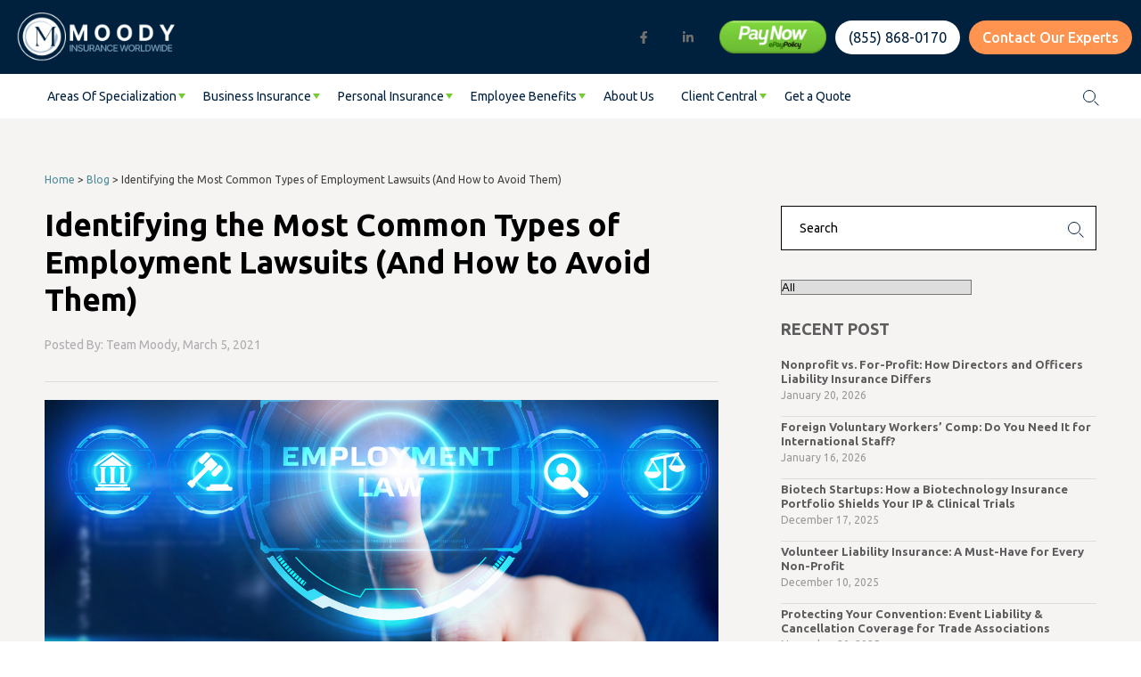

--- FILE ---
content_type: text/html; charset=UTF-8
request_url: https://www.moodyinsurance.com/identifying-the-most-common-types-of-employment-lawsuits-and-how-to-avoid-them/
body_size: 20982
content:
<!DOCTYPE html>
<html lang="en">
<head><meta charset="UTF-8"><script>if(navigator.userAgent.match(/MSIE|Internet Explorer/i)||navigator.userAgent.match(/Trident\/7\..*?rv:11/i)){var href=document.location.href;if(!href.match(/[?&]nowprocket/)){if(href.indexOf("?")==-1){if(href.indexOf("#")==-1){document.location.href=href+"?nowprocket=1"}else{document.location.href=href.replace("#","?nowprocket=1#")}}else{if(href.indexOf("#")==-1){document.location.href=href+"&nowprocket=1"}else{document.location.href=href.replace("#","&nowprocket=1#")}}}}</script><script>class RocketLazyLoadScripts{constructor(){this.v="1.2.3",this.triggerEvents=["keydown","mousedown","mousemove","touchmove","touchstart","touchend","wheel"],this.userEventHandler=this._triggerListener.bind(this),this.touchStartHandler=this._onTouchStart.bind(this),this.touchMoveHandler=this._onTouchMove.bind(this),this.touchEndHandler=this._onTouchEnd.bind(this),this.clickHandler=this._onClick.bind(this),this.interceptedClicks=[],window.addEventListener("pageshow",t=>{this.persisted=t.persisted}),window.addEventListener("DOMContentLoaded",()=>{this._preconnect3rdParties()}),this.delayedScripts={normal:[],async:[],defer:[]},this.trash=[],this.allJQueries=[]}_addUserInteractionListener(t){if(document.hidden){t._triggerListener();return}this.triggerEvents.forEach(e=>window.addEventListener(e,t.userEventHandler,{passive:!0})),window.addEventListener("touchstart",t.touchStartHandler,{passive:!0}),window.addEventListener("mousedown",t.touchStartHandler),document.addEventListener("visibilitychange",t.userEventHandler)}_removeUserInteractionListener(){this.triggerEvents.forEach(t=>window.removeEventListener(t,this.userEventHandler,{passive:!0})),document.removeEventListener("visibilitychange",this.userEventHandler)}_onTouchStart(t){"HTML"!==t.target.tagName&&(window.addEventListener("touchend",this.touchEndHandler),window.addEventListener("mouseup",this.touchEndHandler),window.addEventListener("touchmove",this.touchMoveHandler,{passive:!0}),window.addEventListener("mousemove",this.touchMoveHandler),t.target.addEventListener("click",this.clickHandler),this._renameDOMAttribute(t.target,"onclick","rocket-onclick"),this._pendingClickStarted())}_onTouchMove(t){window.removeEventListener("touchend",this.touchEndHandler),window.removeEventListener("mouseup",this.touchEndHandler),window.removeEventListener("touchmove",this.touchMoveHandler,{passive:!0}),window.removeEventListener("mousemove",this.touchMoveHandler),t.target.removeEventListener("click",this.clickHandler),this._renameDOMAttribute(t.target,"rocket-onclick","onclick"),this._pendingClickFinished()}_onTouchEnd(t){window.removeEventListener("touchend",this.touchEndHandler),window.removeEventListener("mouseup",this.touchEndHandler),window.removeEventListener("touchmove",this.touchMoveHandler,{passive:!0}),window.removeEventListener("mousemove",this.touchMoveHandler)}_onClick(t){t.target.removeEventListener("click",this.clickHandler),this._renameDOMAttribute(t.target,"rocket-onclick","onclick"),this.interceptedClicks.push(t),t.preventDefault(),t.stopPropagation(),t.stopImmediatePropagation(),this._pendingClickFinished()}_replayClicks(){window.removeEventListener("touchstart",this.touchStartHandler,{passive:!0}),window.removeEventListener("mousedown",this.touchStartHandler),this.interceptedClicks.forEach(t=>{t.target.dispatchEvent(new MouseEvent("click",{view:t.view,bubbles:!0,cancelable:!0}))})}_waitForPendingClicks(){return new Promise(t=>{this._isClickPending?this._pendingClickFinished=t:t()})}_pendingClickStarted(){this._isClickPending=!0}_pendingClickFinished(){this._isClickPending=!1}_renameDOMAttribute(t,e,r){t.hasAttribute&&t.hasAttribute(e)&&(event.target.setAttribute(r,event.target.getAttribute(e)),event.target.removeAttribute(e))}_triggerListener(){this._removeUserInteractionListener(this),"loading"===document.readyState?document.addEventListener("DOMContentLoaded",this._loadEverythingNow.bind(this)):this._loadEverythingNow()}_preconnect3rdParties(){let t=[];document.querySelectorAll("script[type=rocketlazyloadscript]").forEach(e=>{if(e.hasAttribute("src")){let r=new URL(e.src).origin;r!==location.origin&&t.push({src:r,crossOrigin:e.crossOrigin||"module"===e.getAttribute("data-rocket-type")})}}),t=[...new Map(t.map(t=>[JSON.stringify(t),t])).values()],this._batchInjectResourceHints(t,"preconnect")}async _loadEverythingNow(){this.lastBreath=Date.now(),this._delayEventListeners(this),this._delayJQueryReady(this),this._handleDocumentWrite(),this._registerAllDelayedScripts(),this._preloadAllScripts(),await this._loadScriptsFromList(this.delayedScripts.normal),await this._loadScriptsFromList(this.delayedScripts.defer),await this._loadScriptsFromList(this.delayedScripts.async);try{await this._triggerDOMContentLoaded(),await this._triggerWindowLoad()}catch(t){console.error(t)}window.dispatchEvent(new Event("rocket-allScriptsLoaded")),this._waitForPendingClicks().then(()=>{this._replayClicks()}),this._emptyTrash()}_registerAllDelayedScripts(){document.querySelectorAll("script[type=rocketlazyloadscript]").forEach(t=>{t.hasAttribute("data-rocket-src")?t.hasAttribute("async")&&!1!==t.async?this.delayedScripts.async.push(t):t.hasAttribute("defer")&&!1!==t.defer||"module"===t.getAttribute("data-rocket-type")?this.delayedScripts.defer.push(t):this.delayedScripts.normal.push(t):this.delayedScripts.normal.push(t)})}async _transformScript(t){return new Promise((await this._littleBreath(),navigator.userAgent.indexOf("Firefox/")>0||""===navigator.vendor)?e=>{let r=document.createElement("script");[...t.attributes].forEach(t=>{let e=t.nodeName;"type"!==e&&("data-rocket-type"===e&&(e="type"),"data-rocket-src"===e&&(e="src"),r.setAttribute(e,t.nodeValue))}),t.text&&(r.text=t.text),r.hasAttribute("src")?(r.addEventListener("load",e),r.addEventListener("error",e)):(r.text=t.text,e());try{t.parentNode.replaceChild(r,t)}catch(i){e()}}:async e=>{function r(){t.setAttribute("data-rocket-status","failed"),e()}try{let i=t.getAttribute("data-rocket-type"),n=t.getAttribute("data-rocket-src");t.text,i?(t.type=i,t.removeAttribute("data-rocket-type")):t.removeAttribute("type"),t.addEventListener("load",function r(){t.setAttribute("data-rocket-status","executed"),e()}),t.addEventListener("error",r),n?(t.removeAttribute("data-rocket-src"),t.src=n):t.src="data:text/javascript;base64,"+window.btoa(unescape(encodeURIComponent(t.text)))}catch(s){r()}})}async _loadScriptsFromList(t){let e=t.shift();return e&&e.isConnected?(await this._transformScript(e),this._loadScriptsFromList(t)):Promise.resolve()}_preloadAllScripts(){this._batchInjectResourceHints([...this.delayedScripts.normal,...this.delayedScripts.defer,...this.delayedScripts.async],"preload")}_batchInjectResourceHints(t,e){var r=document.createDocumentFragment();t.forEach(t=>{let i=t.getAttribute&&t.getAttribute("data-rocket-src")||t.src;if(i){let n=document.createElement("link");n.href=i,n.rel=e,"preconnect"!==e&&(n.as="script"),t.getAttribute&&"module"===t.getAttribute("data-rocket-type")&&(n.crossOrigin=!0),t.crossOrigin&&(n.crossOrigin=t.crossOrigin),t.integrity&&(n.integrity=t.integrity),r.appendChild(n),this.trash.push(n)}}),document.head.appendChild(r)}_delayEventListeners(t){let e={};function r(t,r){!function t(r){!e[r]&&(e[r]={originalFunctions:{add:r.addEventListener,remove:r.removeEventListener},eventsToRewrite:[]},r.addEventListener=function(){arguments[0]=i(arguments[0]),e[r].originalFunctions.add.apply(r,arguments)},r.removeEventListener=function(){arguments[0]=i(arguments[0]),e[r].originalFunctions.remove.apply(r,arguments)});function i(t){return e[r].eventsToRewrite.indexOf(t)>=0?"rocket-"+t:t}}(t),e[t].eventsToRewrite.push(r)}function i(t,e){let r=t[e];Object.defineProperty(t,e,{get:()=>r||function(){},set(i){t["rocket"+e]=r=i}})}r(document,"DOMContentLoaded"),r(window,"DOMContentLoaded"),r(window,"load"),r(window,"pageshow"),r(document,"readystatechange"),i(document,"onreadystatechange"),i(window,"onload"),i(window,"onpageshow")}_delayJQueryReady(t){let e;function r(r){if(r&&r.fn&&!t.allJQueries.includes(r)){r.fn.ready=r.fn.init.prototype.ready=function(e){return t.domReadyFired?e.bind(document)(r):document.addEventListener("rocket-DOMContentLoaded",()=>e.bind(document)(r)),r([])};let i=r.fn.on;r.fn.on=r.fn.init.prototype.on=function(){if(this[0]===window){function t(t){return t.split(" ").map(t=>"load"===t||0===t.indexOf("load.")?"rocket-jquery-load":t).join(" ")}"string"==typeof arguments[0]||arguments[0]instanceof String?arguments[0]=t(arguments[0]):"object"==typeof arguments[0]&&Object.keys(arguments[0]).forEach(e=>{let r=arguments[0][e];delete arguments[0][e],arguments[0][t(e)]=r})}return i.apply(this,arguments),this},t.allJQueries.push(r)}e=r}r(window.jQuery),Object.defineProperty(window,"jQuery",{get:()=>e,set(t){r(t)}})}async _triggerDOMContentLoaded(){this.domReadyFired=!0,await this._littleBreath(),document.dispatchEvent(new Event("rocket-DOMContentLoaded")),await this._littleBreath(),window.dispatchEvent(new Event("rocket-DOMContentLoaded")),await this._littleBreath(),document.dispatchEvent(new Event("rocket-readystatechange")),await this._littleBreath(),document.rocketonreadystatechange&&document.rocketonreadystatechange()}async _triggerWindowLoad(){await this._littleBreath(),window.dispatchEvent(new Event("rocket-load")),await this._littleBreath(),window.rocketonload&&window.rocketonload(),await this._littleBreath(),this.allJQueries.forEach(t=>t(window).trigger("rocket-jquery-load")),await this._littleBreath();let t=new Event("rocket-pageshow");t.persisted=this.persisted,window.dispatchEvent(t),await this._littleBreath(),window.rocketonpageshow&&window.rocketonpageshow({persisted:this.persisted})}_handleDocumentWrite(){let t=new Map;document.write=document.writeln=function(e){let r=document.currentScript;r||console.error("WPRocket unable to document.write this: "+e);let i=document.createRange(),n=r.parentElement,s=t.get(r);void 0===s&&(s=r.nextSibling,t.set(r,s));let a=document.createDocumentFragment();i.setStart(a,0),a.appendChild(i.createContextualFragment(e)),n.insertBefore(a,s)}}async _littleBreath(){Date.now()-this.lastBreath>45&&(await this._requestAnimFrame(),this.lastBreath=Date.now())}async _requestAnimFrame(){return document.hidden?new Promise(t=>setTimeout(t)):new Promise(t=>requestAnimationFrame(t))}_emptyTrash(){this.trash.forEach(t=>t.remove())}static run(){let t=new RocketLazyLoadScripts;t._addUserInteractionListener(t)}}RocketLazyLoadScripts.run();</script>
    
    <title>Identifying the Most Common Types of Employment Lawsuits (And How to Avoid Them) - Moody Insurance Worldwide</title>
    <meta name="MobileOptimized" content="width"/>
    <meta name="HandheldFriendly" content="True"/>
    <meta name="viewport" content="width=device-width, initial-scale=1, minimum-scale=1, maximum-scale=5">
    <link rel="preconnect" href="https://fonts.googleapis.com">
    <link rel="preconnect" href="https://fonts.gstatic.com" crossorigin>
    <link href="https://fonts.googleapis.com/css2?family=Ubuntu:wght@300;400;500;700&display=swap" rel="stylesheet">
    <meta name="theme-color" content="#00213D">
    <meta name='robots' content='index, follow, max-image-preview:large, max-snippet:-1, max-video-preview:-1' />

	<!-- This site is optimized with the Yoast SEO plugin v26.7 - https://yoast.com/wordpress/plugins/seo/ -->
	<meta name="description" content="Whether an employee is in conflict with another employee or the employer, the incident may result in employment lawsuits." />
	<link rel="canonical" href="https://www.moodyinsurance.com/identifying-the-most-common-types-of-employment-lawsuits-and-how-to-avoid-them/" />
	<meta property="og:locale" content="en_US" />
	<meta property="og:type" content="article" />
	<meta property="og:title" content="Identifying the Most Common Types of Employment Lawsuits (And How to Avoid Them) - Moody Insurance Worldwide" />
	<meta property="og:description" content="Whether an employee is in conflict with another employee or the employer, the incident may result in employment lawsuits." />
	<meta property="og:url" content="https://www.moodyinsurance.com/identifying-the-most-common-types-of-employment-lawsuits-and-how-to-avoid-them/" />
	<meta property="og:site_name" content="Moody Insurance Worldwide" />
	<meta property="article:publisher" content="https://www.facebook.com/Moody-Insurance-Worldwide-393550374080440/" />
	<meta property="article:published_time" content="2021-03-05T19:00:00+00:00" />
	<meta property="article:modified_time" content="2022-04-22T08:53:12+00:00" />
	<meta property="og:image" content="https://www.moodyinsurance.com/wp-content/uploads/2021/03/employment-lawsuits-1.jpg" />
	<meta property="og:image:width" content="1254" />
	<meta property="og:image:height" content="836" />
	<meta property="og:image:type" content="image/jpeg" />
	<meta name="author" content="Team Moody" />
	<meta name="twitter:card" content="summary_large_image" />
	<meta name="twitter:creator" content="@moodyinsworld" />
	<meta name="twitter:site" content="@moodyinsworld" />
	<meta name="twitter:label1" content="Written by" />
	<meta name="twitter:data1" content="Team Moody" />
	<meta name="twitter:label2" content="Est. reading time" />
	<meta name="twitter:data2" content="4 minutes" />
	<script type="application/ld+json" class="yoast-schema-graph">{"@context":"https://schema.org","@graph":[{"@type":"Article","@id":"https://www.moodyinsurance.com/identifying-the-most-common-types-of-employment-lawsuits-and-how-to-avoid-them/#article","isPartOf":{"@id":"https://www.moodyinsurance.com/identifying-the-most-common-types-of-employment-lawsuits-and-how-to-avoid-them/"},"author":{"name":"Team Moody","@id":"https://www.moodyinsurance.com/#/schema/person/196d092dd508c3bc917fb694279ccb7c"},"headline":"Identifying the Most Common Types of Employment Lawsuits (And How to Avoid Them)","datePublished":"2021-03-05T19:00:00+00:00","dateModified":"2022-04-22T08:53:12+00:00","mainEntityOfPage":{"@id":"https://www.moodyinsurance.com/identifying-the-most-common-types-of-employment-lawsuits-and-how-to-avoid-them/"},"wordCount":887,"commentCount":0,"publisher":{"@id":"https://www.moodyinsurance.com/#organization"},"image":{"@id":"https://www.moodyinsurance.com/identifying-the-most-common-types-of-employment-lawsuits-and-how-to-avoid-them/#primaryimage"},"thumbnailUrl":"https://www.moodyinsurance.com/wp-content/uploads/2021/03/employment-lawsuits-1.jpg","articleSection":["EPLI"],"inLanguage":"en-US","potentialAction":[{"@type":"CommentAction","name":"Comment","target":["https://www.moodyinsurance.com/identifying-the-most-common-types-of-employment-lawsuits-and-how-to-avoid-them/#respond"]}]},{"@type":"WebPage","@id":"https://www.moodyinsurance.com/identifying-the-most-common-types-of-employment-lawsuits-and-how-to-avoid-them/","url":"https://www.moodyinsurance.com/identifying-the-most-common-types-of-employment-lawsuits-and-how-to-avoid-them/","name":"Identifying the Most Common Types of Employment Lawsuits (And How to Avoid Them) - Moody Insurance Worldwide","isPartOf":{"@id":"https://www.moodyinsurance.com/#website"},"primaryImageOfPage":{"@id":"https://www.moodyinsurance.com/identifying-the-most-common-types-of-employment-lawsuits-and-how-to-avoid-them/#primaryimage"},"image":{"@id":"https://www.moodyinsurance.com/identifying-the-most-common-types-of-employment-lawsuits-and-how-to-avoid-them/#primaryimage"},"thumbnailUrl":"https://www.moodyinsurance.com/wp-content/uploads/2021/03/employment-lawsuits-1.jpg","datePublished":"2021-03-05T19:00:00+00:00","dateModified":"2022-04-22T08:53:12+00:00","description":"Whether an employee is in conflict with another employee or the employer, the incident may result in employment lawsuits.","breadcrumb":{"@id":"https://www.moodyinsurance.com/identifying-the-most-common-types-of-employment-lawsuits-and-how-to-avoid-them/#breadcrumb"},"inLanguage":"en-US","potentialAction":[{"@type":"ReadAction","target":["https://www.moodyinsurance.com/identifying-the-most-common-types-of-employment-lawsuits-and-how-to-avoid-them/"]}]},{"@type":"ImageObject","inLanguage":"en-US","@id":"https://www.moodyinsurance.com/identifying-the-most-common-types-of-employment-lawsuits-and-how-to-avoid-them/#primaryimage","url":"https://www.moodyinsurance.com/wp-content/uploads/2021/03/employment-lawsuits-1.jpg","contentUrl":"https://www.moodyinsurance.com/wp-content/uploads/2021/03/employment-lawsuits-1.jpg","width":1254,"height":836,"caption":"Business, Technology, Internet and network concept. Employment Law."},{"@type":"BreadcrumbList","@id":"https://www.moodyinsurance.com/identifying-the-most-common-types-of-employment-lawsuits-and-how-to-avoid-them/#breadcrumb","itemListElement":[{"@type":"ListItem","position":1,"name":"Home","item":"https://www.moodyinsurance.com/"},{"@type":"ListItem","position":2,"name":"Blog","item":"https://www.moodyinsurance.com/blog/"},{"@type":"ListItem","position":3,"name":"Identifying the Most Common Types of Employment Lawsuits (And How to Avoid Them)"}]},{"@type":"WebSite","@id":"https://www.moodyinsurance.com/#website","url":"https://www.moodyinsurance.com/","name":"Moody Insurance Worldwide","description":"","publisher":{"@id":"https://www.moodyinsurance.com/#organization"},"potentialAction":[{"@type":"SearchAction","target":{"@type":"EntryPoint","urlTemplate":"https://www.moodyinsurance.com/?s={search_term_string}"},"query-input":{"@type":"PropertyValueSpecification","valueRequired":true,"valueName":"search_term_string"}}],"inLanguage":"en-US"},{"@type":"Organization","@id":"https://www.moodyinsurance.com/#organization","name":"Moody Insurance Worldwide","url":"https://www.moodyinsurance.com/","logo":{"@type":"ImageObject","inLanguage":"en-US","@id":"https://www.moodyinsurance.com/#/schema/logo/image/","url":"https://www.moodyinsurance.com/wp-content/uploads/2022/02/logo.png","contentUrl":"https://www.moodyinsurance.com/wp-content/uploads/2022/02/logo.png","width":244,"height":69,"caption":"Moody Insurance Worldwide"},"image":{"@id":"https://www.moodyinsurance.com/#/schema/logo/image/"},"sameAs":["https://www.facebook.com/Moody-Insurance-Worldwide-393550374080440/","https://x.com/moodyinsworld","https://www.linkedin.com/company/moody-&amp;-associates-inc.","https://www.youtube.com/channel/UC5kvZtRqRj2nidl5TwL4GzQ/videos"]},{"@type":"Person","@id":"https://www.moodyinsurance.com/#/schema/person/196d092dd508c3bc917fb694279ccb7c","name":"Team Moody","image":{"@type":"ImageObject","inLanguage":"en-US","@id":"https://www.moodyinsurance.com/#/schema/person/image/","url":"https://secure.gravatar.com/avatar/20609a72d7d4c1a3fd5562aa6de7b6f28231332afa1dc6592d6f84dce4682d76?s=96&d=mm&r=g","contentUrl":"https://secure.gravatar.com/avatar/20609a72d7d4c1a3fd5562aa6de7b6f28231332afa1dc6592d6f84dce4682d76?s=96&d=mm&r=g","caption":"Team Moody"},"url":"https://www.moodyinsurance.com/author/ml_admin/"}]}</script>
	<!-- / Yoast SEO plugin. -->


<link rel='dns-prefetch' href='//www.moodyinsurance.com' />
<link rel="alternate" title="oEmbed (JSON)" type="application/json+oembed" href="https://www.moodyinsurance.com/wp-json/oembed/1.0/embed?url=https%3A%2F%2Fwww.moodyinsurance.com%2Fidentifying-the-most-common-types-of-employment-lawsuits-and-how-to-avoid-them%2F" />
<link rel="alternate" title="oEmbed (XML)" type="text/xml+oembed" href="https://www.moodyinsurance.com/wp-json/oembed/1.0/embed?url=https%3A%2F%2Fwww.moodyinsurance.com%2Fidentifying-the-most-common-types-of-employment-lawsuits-and-how-to-avoid-them%2F&#038;format=xml" />
<style id='wp-img-auto-sizes-contain-inline-css' type='text/css'>
img:is([sizes=auto i],[sizes^="auto," i]){contain-intrinsic-size:3000px 1500px}
/*# sourceURL=wp-img-auto-sizes-contain-inline-css */
</style>
<style id='wp-block-library-inline-css' type='text/css'>
:root{--wp-block-synced-color:#7a00df;--wp-block-synced-color--rgb:122,0,223;--wp-bound-block-color:var(--wp-block-synced-color);--wp-editor-canvas-background:#ddd;--wp-admin-theme-color:#007cba;--wp-admin-theme-color--rgb:0,124,186;--wp-admin-theme-color-darker-10:#006ba1;--wp-admin-theme-color-darker-10--rgb:0,107,160.5;--wp-admin-theme-color-darker-20:#005a87;--wp-admin-theme-color-darker-20--rgb:0,90,135;--wp-admin-border-width-focus:2px}@media (min-resolution:192dpi){:root{--wp-admin-border-width-focus:1.5px}}.wp-element-button{cursor:pointer}:root .has-very-light-gray-background-color{background-color:#eee}:root .has-very-dark-gray-background-color{background-color:#313131}:root .has-very-light-gray-color{color:#eee}:root .has-very-dark-gray-color{color:#313131}:root .has-vivid-green-cyan-to-vivid-cyan-blue-gradient-background{background:linear-gradient(135deg,#00d084,#0693e3)}:root .has-purple-crush-gradient-background{background:linear-gradient(135deg,#34e2e4,#4721fb 50%,#ab1dfe)}:root .has-hazy-dawn-gradient-background{background:linear-gradient(135deg,#faaca8,#dad0ec)}:root .has-subdued-olive-gradient-background{background:linear-gradient(135deg,#fafae1,#67a671)}:root .has-atomic-cream-gradient-background{background:linear-gradient(135deg,#fdd79a,#004a59)}:root .has-nightshade-gradient-background{background:linear-gradient(135deg,#330968,#31cdcf)}:root .has-midnight-gradient-background{background:linear-gradient(135deg,#020381,#2874fc)}:root{--wp--preset--font-size--normal:16px;--wp--preset--font-size--huge:42px}.has-regular-font-size{font-size:1em}.has-larger-font-size{font-size:2.625em}.has-normal-font-size{font-size:var(--wp--preset--font-size--normal)}.has-huge-font-size{font-size:var(--wp--preset--font-size--huge)}.has-text-align-center{text-align:center}.has-text-align-left{text-align:left}.has-text-align-right{text-align:right}.has-fit-text{white-space:nowrap!important}#end-resizable-editor-section{display:none}.aligncenter{clear:both}.items-justified-left{justify-content:flex-start}.items-justified-center{justify-content:center}.items-justified-right{justify-content:flex-end}.items-justified-space-between{justify-content:space-between}.screen-reader-text{border:0;clip-path:inset(50%);height:1px;margin:-1px;overflow:hidden;padding:0;position:absolute;width:1px;word-wrap:normal!important}.screen-reader-text:focus{background-color:#ddd;clip-path:none;color:#444;display:block;font-size:1em;height:auto;left:5px;line-height:normal;padding:15px 23px 14px;text-decoration:none;top:5px;width:auto;z-index:100000}html :where(.has-border-color){border-style:solid}html :where([style*=border-top-color]){border-top-style:solid}html :where([style*=border-right-color]){border-right-style:solid}html :where([style*=border-bottom-color]){border-bottom-style:solid}html :where([style*=border-left-color]){border-left-style:solid}html :where([style*=border-width]){border-style:solid}html :where([style*=border-top-width]){border-top-style:solid}html :where([style*=border-right-width]){border-right-style:solid}html :where([style*=border-bottom-width]){border-bottom-style:solid}html :where([style*=border-left-width]){border-left-style:solid}html :where(img[class*=wp-image-]){height:auto;max-width:100%}:where(figure){margin:0 0 1em}html :where(.is-position-sticky){--wp-admin--admin-bar--position-offset:var(--wp-admin--admin-bar--height,0px)}@media screen and (max-width:600px){html :where(.is-position-sticky){--wp-admin--admin-bar--position-offset:0px}}

/*# sourceURL=wp-block-library-inline-css */
</style><style id='global-styles-inline-css' type='text/css'>
:root{--wp--preset--aspect-ratio--square: 1;--wp--preset--aspect-ratio--4-3: 4/3;--wp--preset--aspect-ratio--3-4: 3/4;--wp--preset--aspect-ratio--3-2: 3/2;--wp--preset--aspect-ratio--2-3: 2/3;--wp--preset--aspect-ratio--16-9: 16/9;--wp--preset--aspect-ratio--9-16: 9/16;--wp--preset--color--black: #000000;--wp--preset--color--cyan-bluish-gray: #abb8c3;--wp--preset--color--white: #ffffff;--wp--preset--color--pale-pink: #f78da7;--wp--preset--color--vivid-red: #cf2e2e;--wp--preset--color--luminous-vivid-orange: #ff6900;--wp--preset--color--luminous-vivid-amber: #fcb900;--wp--preset--color--light-green-cyan: #7bdcb5;--wp--preset--color--vivid-green-cyan: #00d084;--wp--preset--color--pale-cyan-blue: #8ed1fc;--wp--preset--color--vivid-cyan-blue: #0693e3;--wp--preset--color--vivid-purple: #9b51e0;--wp--preset--gradient--vivid-cyan-blue-to-vivid-purple: linear-gradient(135deg,rgb(6,147,227) 0%,rgb(155,81,224) 100%);--wp--preset--gradient--light-green-cyan-to-vivid-green-cyan: linear-gradient(135deg,rgb(122,220,180) 0%,rgb(0,208,130) 100%);--wp--preset--gradient--luminous-vivid-amber-to-luminous-vivid-orange: linear-gradient(135deg,rgb(252,185,0) 0%,rgb(255,105,0) 100%);--wp--preset--gradient--luminous-vivid-orange-to-vivid-red: linear-gradient(135deg,rgb(255,105,0) 0%,rgb(207,46,46) 100%);--wp--preset--gradient--very-light-gray-to-cyan-bluish-gray: linear-gradient(135deg,rgb(238,238,238) 0%,rgb(169,184,195) 100%);--wp--preset--gradient--cool-to-warm-spectrum: linear-gradient(135deg,rgb(74,234,220) 0%,rgb(151,120,209) 20%,rgb(207,42,186) 40%,rgb(238,44,130) 60%,rgb(251,105,98) 80%,rgb(254,248,76) 100%);--wp--preset--gradient--blush-light-purple: linear-gradient(135deg,rgb(255,206,236) 0%,rgb(152,150,240) 100%);--wp--preset--gradient--blush-bordeaux: linear-gradient(135deg,rgb(254,205,165) 0%,rgb(254,45,45) 50%,rgb(107,0,62) 100%);--wp--preset--gradient--luminous-dusk: linear-gradient(135deg,rgb(255,203,112) 0%,rgb(199,81,192) 50%,rgb(65,88,208) 100%);--wp--preset--gradient--pale-ocean: linear-gradient(135deg,rgb(255,245,203) 0%,rgb(182,227,212) 50%,rgb(51,167,181) 100%);--wp--preset--gradient--electric-grass: linear-gradient(135deg,rgb(202,248,128) 0%,rgb(113,206,126) 100%);--wp--preset--gradient--midnight: linear-gradient(135deg,rgb(2,3,129) 0%,rgb(40,116,252) 100%);--wp--preset--font-size--small: 13px;--wp--preset--font-size--medium: 20px;--wp--preset--font-size--large: 36px;--wp--preset--font-size--x-large: 42px;--wp--preset--spacing--20: 0.44rem;--wp--preset--spacing--30: 0.67rem;--wp--preset--spacing--40: 1rem;--wp--preset--spacing--50: 1.5rem;--wp--preset--spacing--60: 2.25rem;--wp--preset--spacing--70: 3.38rem;--wp--preset--spacing--80: 5.06rem;--wp--preset--shadow--natural: 6px 6px 9px rgba(0, 0, 0, 0.2);--wp--preset--shadow--deep: 12px 12px 50px rgba(0, 0, 0, 0.4);--wp--preset--shadow--sharp: 6px 6px 0px rgba(0, 0, 0, 0.2);--wp--preset--shadow--outlined: 6px 6px 0px -3px rgb(255, 255, 255), 6px 6px rgb(0, 0, 0);--wp--preset--shadow--crisp: 6px 6px 0px rgb(0, 0, 0);}:where(.is-layout-flex){gap: 0.5em;}:where(.is-layout-grid){gap: 0.5em;}body .is-layout-flex{display: flex;}.is-layout-flex{flex-wrap: wrap;align-items: center;}.is-layout-flex > :is(*, div){margin: 0;}body .is-layout-grid{display: grid;}.is-layout-grid > :is(*, div){margin: 0;}:where(.wp-block-columns.is-layout-flex){gap: 2em;}:where(.wp-block-columns.is-layout-grid){gap: 2em;}:where(.wp-block-post-template.is-layout-flex){gap: 1.25em;}:where(.wp-block-post-template.is-layout-grid){gap: 1.25em;}.has-black-color{color: var(--wp--preset--color--black) !important;}.has-cyan-bluish-gray-color{color: var(--wp--preset--color--cyan-bluish-gray) !important;}.has-white-color{color: var(--wp--preset--color--white) !important;}.has-pale-pink-color{color: var(--wp--preset--color--pale-pink) !important;}.has-vivid-red-color{color: var(--wp--preset--color--vivid-red) !important;}.has-luminous-vivid-orange-color{color: var(--wp--preset--color--luminous-vivid-orange) !important;}.has-luminous-vivid-amber-color{color: var(--wp--preset--color--luminous-vivid-amber) !important;}.has-light-green-cyan-color{color: var(--wp--preset--color--light-green-cyan) !important;}.has-vivid-green-cyan-color{color: var(--wp--preset--color--vivid-green-cyan) !important;}.has-pale-cyan-blue-color{color: var(--wp--preset--color--pale-cyan-blue) !important;}.has-vivid-cyan-blue-color{color: var(--wp--preset--color--vivid-cyan-blue) !important;}.has-vivid-purple-color{color: var(--wp--preset--color--vivid-purple) !important;}.has-black-background-color{background-color: var(--wp--preset--color--black) !important;}.has-cyan-bluish-gray-background-color{background-color: var(--wp--preset--color--cyan-bluish-gray) !important;}.has-white-background-color{background-color: var(--wp--preset--color--white) !important;}.has-pale-pink-background-color{background-color: var(--wp--preset--color--pale-pink) !important;}.has-vivid-red-background-color{background-color: var(--wp--preset--color--vivid-red) !important;}.has-luminous-vivid-orange-background-color{background-color: var(--wp--preset--color--luminous-vivid-orange) !important;}.has-luminous-vivid-amber-background-color{background-color: var(--wp--preset--color--luminous-vivid-amber) !important;}.has-light-green-cyan-background-color{background-color: var(--wp--preset--color--light-green-cyan) !important;}.has-vivid-green-cyan-background-color{background-color: var(--wp--preset--color--vivid-green-cyan) !important;}.has-pale-cyan-blue-background-color{background-color: var(--wp--preset--color--pale-cyan-blue) !important;}.has-vivid-cyan-blue-background-color{background-color: var(--wp--preset--color--vivid-cyan-blue) !important;}.has-vivid-purple-background-color{background-color: var(--wp--preset--color--vivid-purple) !important;}.has-black-border-color{border-color: var(--wp--preset--color--black) !important;}.has-cyan-bluish-gray-border-color{border-color: var(--wp--preset--color--cyan-bluish-gray) !important;}.has-white-border-color{border-color: var(--wp--preset--color--white) !important;}.has-pale-pink-border-color{border-color: var(--wp--preset--color--pale-pink) !important;}.has-vivid-red-border-color{border-color: var(--wp--preset--color--vivid-red) !important;}.has-luminous-vivid-orange-border-color{border-color: var(--wp--preset--color--luminous-vivid-orange) !important;}.has-luminous-vivid-amber-border-color{border-color: var(--wp--preset--color--luminous-vivid-amber) !important;}.has-light-green-cyan-border-color{border-color: var(--wp--preset--color--light-green-cyan) !important;}.has-vivid-green-cyan-border-color{border-color: var(--wp--preset--color--vivid-green-cyan) !important;}.has-pale-cyan-blue-border-color{border-color: var(--wp--preset--color--pale-cyan-blue) !important;}.has-vivid-cyan-blue-border-color{border-color: var(--wp--preset--color--vivid-cyan-blue) !important;}.has-vivid-purple-border-color{border-color: var(--wp--preset--color--vivid-purple) !important;}.has-vivid-cyan-blue-to-vivid-purple-gradient-background{background: var(--wp--preset--gradient--vivid-cyan-blue-to-vivid-purple) !important;}.has-light-green-cyan-to-vivid-green-cyan-gradient-background{background: var(--wp--preset--gradient--light-green-cyan-to-vivid-green-cyan) !important;}.has-luminous-vivid-amber-to-luminous-vivid-orange-gradient-background{background: var(--wp--preset--gradient--luminous-vivid-amber-to-luminous-vivid-orange) !important;}.has-luminous-vivid-orange-to-vivid-red-gradient-background{background: var(--wp--preset--gradient--luminous-vivid-orange-to-vivid-red) !important;}.has-very-light-gray-to-cyan-bluish-gray-gradient-background{background: var(--wp--preset--gradient--very-light-gray-to-cyan-bluish-gray) !important;}.has-cool-to-warm-spectrum-gradient-background{background: var(--wp--preset--gradient--cool-to-warm-spectrum) !important;}.has-blush-light-purple-gradient-background{background: var(--wp--preset--gradient--blush-light-purple) !important;}.has-blush-bordeaux-gradient-background{background: var(--wp--preset--gradient--blush-bordeaux) !important;}.has-luminous-dusk-gradient-background{background: var(--wp--preset--gradient--luminous-dusk) !important;}.has-pale-ocean-gradient-background{background: var(--wp--preset--gradient--pale-ocean) !important;}.has-electric-grass-gradient-background{background: var(--wp--preset--gradient--electric-grass) !important;}.has-midnight-gradient-background{background: var(--wp--preset--gradient--midnight) !important;}.has-small-font-size{font-size: var(--wp--preset--font-size--small) !important;}.has-medium-font-size{font-size: var(--wp--preset--font-size--medium) !important;}.has-large-font-size{font-size: var(--wp--preset--font-size--large) !important;}.has-x-large-font-size{font-size: var(--wp--preset--font-size--x-large) !important;}
/*# sourceURL=global-styles-inline-css */
</style>

<style id='classic-theme-styles-inline-css' type='text/css'>
/*! This file is auto-generated */
.wp-block-button__link{color:#fff;background-color:#32373c;border-radius:9999px;box-shadow:none;text-decoration:none;padding:calc(.667em + 2px) calc(1.333em + 2px);font-size:1.125em}.wp-block-file__button{background:#32373c;color:#fff;text-decoration:none}
/*# sourceURL=/wp-includes/css/classic-themes.min.css */
</style>
<link data-minify="1" rel='stylesheet' id='libs-css' href='https://www.moodyinsurance.com/wp-content/cache/min/1/wp-content/themes/moody-legacy/style/libs.css?ver=1765449681'  media='all' />
<link data-minify="1" rel='stylesheet' id='style-css' href='https://www.moodyinsurance.com/wp-content/cache/min/1/wp-content/themes/moody-legacy/style/style.css?ver=1765449681'  media='all' />
<style id='rocket-lazyload-inline-css' type='text/css'>
.rll-youtube-player{position:relative;padding-bottom:56.23%;height:0;overflow:hidden;max-width:100%;}.rll-youtube-player:focus-within{outline: 2px solid currentColor;outline-offset: 5px;}.rll-youtube-player iframe{position:absolute;top:0;left:0;width:100%;height:100%;z-index:100;background:0 0}.rll-youtube-player img{bottom:0;display:block;left:0;margin:auto;max-width:100%;width:100%;position:absolute;right:0;top:0;border:none;height:auto;-webkit-transition:.4s all;-moz-transition:.4s all;transition:.4s all}.rll-youtube-player img:hover{-webkit-filter:brightness(75%)}.rll-youtube-player .play{height:100%;width:100%;left:0;top:0;position:absolute;background:url(https://www.moodyinsurance.com/wp-content/plugins/wp-rocket/assets/img/youtube.png) no-repeat center;background-color: transparent !important;cursor:pointer;border:none;}
/*# sourceURL=rocket-lazyload-inline-css */
</style>
<script type="rocketlazyloadscript" data-rocket-src="https://www.moodyinsurance.com/wp-includes/js/jquery/jquery.min.js" id="jquery-core-js" defer></script>
<script type="rocketlazyloadscript" data-rocket-src="https://www.moodyinsurance.com/wp-includes/js/jquery/jquery-migrate.min.js" id="jquery-migrate-js" defer></script>
<link rel="https://api.w.org/" href="https://www.moodyinsurance.com/wp-json/" /><link rel="alternate" title="JSON" type="application/json" href="https://www.moodyinsurance.com/wp-json/wp/v2/posts/838" /><meta name="generator" content="performant-translations 1.2.0">
<script type="rocketlazyloadscript">var ajax_url="https://www.moodyinsurance.com/wp-admin/admin-ajax.php";</script><meta name="generator" content="speculation-rules 1.6.0">
<link rel="icon" href="https://www.moodyinsurance.com/wp-content/uploads/2022/02/favicon.png" sizes="32x32" />
<link rel="icon" href="https://www.moodyinsurance.com/wp-content/uploads/2022/02/favicon.png" sizes="192x192" />
<link rel="apple-touch-icon" href="https://www.moodyinsurance.com/wp-content/uploads/2022/02/favicon.png" />
<meta name="msapplication-TileImage" content="https://www.moodyinsurance.com/wp-content/uploads/2022/02/favicon.png" />
		<style type="text/css" id="wp-custom-css">
			header .top-header .custom-logo-link{flex-basis: 200px;}
#header.sticky {position: fixed;top: 0;left: 0;background: #fff;width: 100%;}
.page-home .home-info > .container {width: 1010px;}
.post .thumb img{object-fit:cover !important;}		</style>
		<noscript><style id="rocket-lazyload-nojs-css">.rll-youtube-player, [data-lazy-src]{display:none !important;}</style></noscript>    <!-- Global site tag (gtag.js) - Google Analytics -->
    <script type="rocketlazyloadscript" async data-rocket-src="https://www.googletagmanager.com/gtag/js?id=UA-132439749-1"></script>
    <script type="rocketlazyloadscript">window.dataLayer = window.dataLayer || [];
        function gtag() {
            dataLayer.push(arguments);
        }
        gtag('js', new Date());
        gtag('config', 'UA-132439749-1');</script>
        <script type="rocketlazyloadscript" type=“text/javascript” src=“//cdn.calltrk.com/companies/367119232/7b2ed81be64147025051/12/swap.js”></script>
        <!-- Sticky Header -->
        <script type="rocketlazyloadscript">window.addEventListener('DOMContentLoaded', function() {
        jQuery(document).ready(function ($) {

            var scrollTrigger = 1; // Trigger sticky after 10px scroll

            jQuery(window).on('scroll', function () {
            if (jQuery(window).scrollTop() >= scrollTrigger) {
                jQuery('header#header').addClass('sticky');
            } else {
                jQuery('header#header').removeClass('sticky');
            }
            });
        });
        });</script>
</head>
<body class="wp-singular post-template-default single single-post postid-838 single-format-standard wp-custom-logo wp-theme-moody-legacy static-page unknown" data-a="https://www.moodyinsurance.com/wp-admin/admin-ajax.php">
<div class="main">
    <header id="header">
        <div class="top-header alc">
            <a href="https://www.moodyinsurance.com/" class="custom-logo-link" rel="home"><img width="500" height="158" src="data:image/svg+xml,%3Csvg%20xmlns='http://www.w3.org/2000/svg'%20viewBox='0%200%20500%20158'%3E%3C/svg%3E" class="custom-logo" alt="Moody Insurance Worldwide" decoding="async" fetchpriority="high" data-lazy-srcset="https://www.moodyinsurance.com/wp-content/uploads/2025/05/Moody_Insurance_Worldwide_Blue.png 500w, https://www.moodyinsurance.com/wp-content/uploads/2025/05/Moody_Insurance_Worldwide_Blue-300x95.png 300w" data-lazy-sizes="(max-width: 500px) 100vw, 500px" data-lazy-src="https://www.moodyinsurance.com/wp-content/uploads/2025/05/Moody_Insurance_Worldwide_Blue.png" /><noscript><img width="500" height="158" src="https://www.moodyinsurance.com/wp-content/uploads/2025/05/Moody_Insurance_Worldwide_Blue.png" class="custom-logo" alt="Moody Insurance Worldwide" decoding="async" fetchpriority="high" srcset="https://www.moodyinsurance.com/wp-content/uploads/2025/05/Moody_Insurance_Worldwide_Blue.png 500w, https://www.moodyinsurance.com/wp-content/uploads/2025/05/Moody_Insurance_Worldwide_Blue-300x95.png 300w" sizes="(max-width: 500px) 100vw, 500px" /></noscript></a>            <div class="right-wrapper alc">
                    <div class="social-icons">
                        <a href="https://www.facebook.com/Moody-Insurance-Worldwide-393550374080440/?ref=page_internal"
                   class="facebook-icon"
                   title="Official Facebook page"
                   rel="noopener"
                   target="_blank"><span class="link-text">Facebook</span>
                    <svg xmlns="http://www.w3.org/2000/svg" viewBox="0 0 320 512">
                        <path fill="currentColor" d="M279.14 288l14.22-92.66h-88.91v-60.13c0-25.35 12.42-50.06 52.24-50.06h40.42V6.26S260.43 0 225.36 0c-73.22 0-121.08 44.38-121.08 124.72v70.62H22.89V288h81.39v224h100.17V288z" class=""></path>
                    </svg>
                </a>
<!--                             <a href=""
                   class="twitter-icon"
                   title="Official Twitter accounts"
                   rel="noopener"
                   target="_blank"><span class="link-text">Twitter</span>
                    <svg xmlns="http://www.w3.org/2000/svg" viewBox="0 0 512 512">
                        <path fill="currentColor" d="M459.37 151.716c.325 4.548.325 9.097.325 13.645 0 138.72-105.583 298.558-298.558 298.558-59.452 0-114.68-17.219-161.137-47.106 8.447.974 16.568 1.299 25.34 1.299 49.055 0 94.213-16.568 130.274-44.832-46.132-.975-84.792-31.188-98.112-72.772 6.498.974 12.995 1.624 19.818 1.624 9.421 0 18.843-1.3 27.614-3.573-48.081-9.747-84.143-51.98-84.143-102.985v-1.299c13.969 7.797 30.214 12.67 47.431 13.319-28.264-18.843-46.781-51.005-46.781-87.391 0-19.492 5.197-37.36 14.294-52.954 51.655 63.675 129.3 105.258 216.365 109.807-1.624-7.797-2.599-15.918-2.599-24.04 0-57.828 46.782-104.934 104.934-104.934 30.213 0 57.502 12.67 76.67 33.137 23.715-4.548 46.456-13.32 66.599-25.34-7.798 24.366-24.366 44.833-46.132 57.827 21.117-2.273 41.584-8.122 60.426-16.243-14.292 20.791-32.161 39.308-52.628 54.253z" class=""></path>
                    </svg>
                </a> -->
                            <a href="https://www.linkedin.com/company/moody-&#038;-associates-inc.?trk=top_nav_home"
                   class="linkedin-icon"
                   title="Official Linkedin profile"
                   rel="noopener"
                   target="_blank"><span class="link-text">Linkedin</span>
                    <svg xmlns="http://www.w3.org/2000/svg" viewBox="0 0 448 512">
                        <path fill="currentColor" d="M100.28 448H7.4V148.9h92.88zM53.79 108.1C24.09 108.1 0 83.5 0 53.8a53.79 53.79 0 0 1 107.58 0c0 29.7-24.1 54.3-53.79 54.3zM447.9 448h-92.68V302.4c0-34.7-.7-79.2-48.29-79.2-48.29 0-55.69 37.7-55.69 76.7V448h-92.78V148.9h89.08v40.8h1.3c12.4-23.5 42.69-48.3 87.88-48.3 94 0 111.28 61.9 111.28 142.3V448z" class=""></path>
                    </svg>
                </a>
<!--                             <a href=""
                   class="youtube-icon"
                   title="Official Youtube channel"
                   rel="noopener"
                   target="_blank"><span class="link-text">Youtube</span>
                    <svg xmlns="http://www.w3.org/2000/svg" viewBox="0 0 576 512">
                        <path fill="currentColor" d="M549.655 124.083c-6.281-23.65-24.787-42.276-48.284-48.597C458.781 64 288 64 288 64S117.22 64 74.629 75.486c-23.497 6.322-42.003 24.947-48.284 48.597-11.412 42.867-11.412 132.305-11.412 132.305s0 89.438 11.412 132.305c6.281 23.65 24.787 41.5 48.284 47.821C117.22 448 288 448 288 448s170.78 0 213.371-11.486c23.497-6.321 42.003-24.171 48.284-47.821 11.412-42.867 11.412-132.305 11.412-132.305s0-89.438-11.412-132.305zm-317.51 213.508V175.185l142.739 81.205-142.739 81.201z" class=""></path>
                    </svg>
                </a> -->
                </div>
                                                    <a href="https://moodyinsurance.epaypolicy.com/"
                       class="pay"
                       target="_blank">
                        <img src="data:image/svg+xml,%3Csvg%20xmlns='http://www.w3.org/2000/svg'%20viewBox='0%200%200%200'%3E%3C/svg%3E"
                             alt="ePay" data-lazy-src="//www.moodyinsurance.com/wp-content/themes/moody-legacy/img/epay.png"><noscript><img src="//www.moodyinsurance.com/wp-content/themes/moody-legacy/img/epay.png"
                             alt="ePay"></noscript>
                    </a>
                                                    <a href="tel:8558680170"
                       class="phone">(855) 868-0170</a>
                                                    <a href="/contact-us/"
                       target="_self"
                                               class="btn">Contact Our Experts</a>
                            </div>
        </div>
        <div class="bottom-header">
            <div class="container alc">
                                    <nav class="main-menu">
                        <ul id="menu-main-menu"><li class="menu-item menu-item-type-custom menu-item-object-custom menu-item-has-children menu-item-47"><a href="/#specialization">Areas Of Specialization</a>
<ul class="sub-menu">
	<li class="menu-item menu-item-type-post_type menu-item-object-page menu-item-1783"><a href="https://www.moodyinsurance.com/trade-associations/">Trade Associations</a></li>
	<li class="menu-item menu-item-type-post_type menu-item-object-page menu-item-255"><a href="https://www.moodyinsurance.com/professional-commercial-cleaning-services-program/">Residential and Commercial Cleaning</a></li>
	<li class="menu-item menu-item-type-post_type menu-item-object-page menu-item-253"><a href="https://www.moodyinsurance.com/management-liability/">Management Liability</a></li>
	<li class="menu-item menu-item-type-post_type menu-item-object-page menu-item-251"><a href="https://www.moodyinsurance.com/government-contractors/">Government Contractors</a></li>
	<li class="menu-item menu-item-type-post_type menu-item-object-page menu-item-249"><a href="https://www.moodyinsurance.com/areas-of-specialization/biotech-life-sciences/">BioTech &#038; Life Sciences</a></li>
	<li class="menu-item menu-item-type-post_type menu-item-object-page menu-item-259"><a href="https://www.moodyinsurance.com/professional-liability/">Professional Liability</a></li>
	<li class="menu-item menu-item-type-post_type menu-item-object-page menu-item-254"><a href="https://www.moodyinsurance.com/non-profit-organizations-associations/">Non-Profit Organizations</a></li>
	<li class="menu-item menu-item-type-post_type menu-item-object-page menu-item-252"><a href="https://www.moodyinsurance.com/information-technology-industry/">Information Technology Industry</a></li>
	<li class="menu-item menu-item-type-post_type menu-item-object-page menu-item-260"><a href="https://www.moodyinsurance.com/international-insurance-solutions/">International Insurance Solutions</a></li>
	<li class="menu-item menu-item-type-post_type menu-item-object-page menu-item-250"><a href="https://www.moodyinsurance.com/expertise-in-the-restaurant-and-brewery-industries/">Restaurants and Breweries</a></li>
</ul>
</li>
<li class="menu-item menu-item-type-post_type menu-item-object-page menu-item-has-children menu-item-943"><a href="https://www.moodyinsurance.com/business-insurance/">Business Insurance</a>
<ul class="sub-menu">
	<li class="menu-item menu-item-type-post_type menu-item-object-page menu-item-947"><a href="https://www.moodyinsurance.com/business-insurance/cyber-liability-insurance/">Cyber Liability Insurance</a></li>
	<li class="menu-item menu-item-type-post_type menu-item-object-page menu-item-955"><a href="https://www.moodyinsurance.com/areas-of-specialization/management-professional-liability/">Management &#038; Professional Liability</a></li>
	<li class="menu-item menu-item-type-post_type menu-item-object-page menu-item-946"><a href="https://www.moodyinsurance.com/business-insurance/commercial-property-liability/">Commercial Property &#038; Liability</a></li>
	<li class="menu-item menu-item-type-post_type menu-item-object-page menu-item-957"><a href="https://www.moodyinsurance.com/business-insurance/workers-compensation/">Workers’ Compensation</a></li>
	<li class="menu-item menu-item-type-post_type menu-item-object-page menu-item-945"><a href="https://www.moodyinsurance.com/business-insurance/business-travel-accident/">Business Travel Accident</a></li>
	<li class="menu-item menu-item-type-post_type menu-item-object-page menu-item-944"><a href="https://www.moodyinsurance.com/business-insurance/business-automobile/">Business Automobile</a></li>
	<li class="menu-item menu-item-type-post_type menu-item-object-page menu-item-956"><a href="https://www.moodyinsurance.com/business-insurance/umbrella-liability/">Umbrella Liability</a></li>
	<li class="menu-item menu-item-type-post_type menu-item-object-page menu-item-958"><a href="https://www.moodyinsurance.com/business-insurance/surety-bonding/">Surety Bonding</a></li>
</ul>
</li>
<li class="menu-item menu-item-type-post_type menu-item-object-page menu-item-has-children menu-item-959"><a href="https://www.moodyinsurance.com/personal-insurance/">Personal Insurance</a>
<ul class="sub-menu">
	<li class="menu-item menu-item-type-post_type menu-item-object-page menu-item-967"><a href="https://www.moodyinsurance.com/personal-insurance/personal-umbrella-liability/">Personal Umbrella Liability</a></li>
	<li class="menu-item menu-item-type-post_type menu-item-object-page menu-item-969"><a href="https://www.moodyinsurance.com/personal-insurance/watercraft/">Watercraft</a></li>
	<li class="menu-item menu-item-type-post_type menu-item-object-page menu-item-963"><a href="https://www.moodyinsurance.com/personal-insurance/investment-property/">Investment Property</a></li>
	<li class="menu-item menu-item-type-post_type menu-item-object-page menu-item-961"><a href="https://www.moodyinsurance.com/personal-insurance/homeowners/">Homeowners</a></li>
	<li class="menu-item menu-item-type-post_type menu-item-object-page menu-item-968"><a href="https://www.moodyinsurance.com/personal-insurance/valuable-items/">Valuable Items</a></li>
	<li class="menu-item menu-item-type-post_type menu-item-object-page menu-item-964"><a href="https://www.moodyinsurance.com/personal-insurance/motorcycle/">Motorcycle</a></li>
	<li class="menu-item menu-item-type-post_type menu-item-object-page menu-item-970"><a href="https://www.moodyinsurance.com/personal-insurance/renters-insurance/">Renters Insurance</a></li>
	<li class="menu-item menu-item-type-post_type menu-item-object-page menu-item-966"><a href="https://www.moodyinsurance.com/personal-insurance/personal-automobile/">Personal Automobile</a></li>
	<li class="menu-item menu-item-type-post_type menu-item-object-page menu-item-960"><a href="https://www.moodyinsurance.com/personal-insurance/flood-insurance/">Flood Insurance</a></li>
	<li class="menu-item menu-item-type-post_type menu-item-object-page menu-item-965"><a href="https://www.moodyinsurance.com/personal-insurance/motorhome/">Motorhome</a></li>
	<li class="menu-item menu-item-type-post_type menu-item-object-page menu-item-962"><a href="https://www.moodyinsurance.com/personal-insurance/individual-life-disability-insurance/">Individual Life &#038; Disability Insurance</a></li>
</ul>
</li>
<li class="menu-item menu-item-type-post_type menu-item-object-page menu-item-has-children menu-item-971"><a href="https://www.moodyinsurance.com/employee-benefits/">Employee Benefits</a>
<ul class="sub-menu">
	<li class="menu-item menu-item-type-post_type menu-item-object-page menu-item-974"><a href="https://www.moodyinsurance.com/employee-benefits/group-health-insurance/">Group Health Insurance</a></li>
	<li class="menu-item menu-item-type-post_type menu-item-object-page menu-item-972"><a href="https://www.moodyinsurance.com/employee-benefits/group-dental-insurance/">Group Dental Insurance</a></li>
	<li class="menu-item menu-item-type-post_type menu-item-object-page menu-item-976"><a href="https://www.moodyinsurance.com/employee-benefits/group-life-insurance/">Group Life Insurance</a></li>
	<li class="menu-item menu-item-type-post_type menu-item-object-page menu-item-973"><a href="https://www.moodyinsurance.com/employee-benefits/group-disability-insurance/">Group Disability Insurance</a></li>
	<li class="menu-item menu-item-type-post_type menu-item-object-page menu-item-978"><a href="https://www.moodyinsurance.com/employee-benefits/supplemental-insurance/">Supplemental Insurance</a></li>
</ul>
</li>
<li class="menu-item menu-item-type-post_type menu-item-object-page menu-item-256"><a href="https://www.moodyinsurance.com/who-we-are/">About Us</a></li>
<li class="menu-item menu-item-type-custom menu-item-object-custom menu-item-has-children menu-item-1089"><a href="#mobile">Client Central</a>
<ul class="sub-menu">
	<li class="menu-item menu-item-type-post_type menu-item-object-page menu-item-1077"><a href="https://www.moodyinsurance.com/client-central/insurance_companies-specialty-markets/">Claims</a></li>
	<li class="menu-item menu-item-type-custom menu-item-object-custom menu-item-has-children menu-item-1095"><a href="#mobile">Business Clients</a>
	<ul class="sub-menu">
		<li class="menu-item menu-item-type-post_type menu-item-object-page menu-item-1074"><a href="https://www.moodyinsurance.com/client-central/business-clients/add-delete-a-driver/">Add/Delete A Driver</a></li>
		<li class="menu-item menu-item-type-post_type menu-item-object-page menu-item-1076"><a href="https://www.moodyinsurance.com/client-central/business-clients/add-delete-a-vehicle/">Add/Delete A Vehicle</a></li>
		<li class="menu-item menu-item-type-post_type menu-item-object-page menu-item-1075"><a href="https://www.moodyinsurance.com/client-central/business-clients/add-change-location/">Add/Change Location</a></li>
	</ul>
</li>
	<li class="menu-item menu-item-type-custom menu-item-object-custom menu-item-has-children menu-item-1094"><a href="#mobile">Personal Clients</a>
	<ul class="sub-menu">
		<li class="menu-item menu-item-type-post_type menu-item-object-page menu-item-1081"><a href="https://www.moodyinsurance.com/client-central/personal-clients/add-delete-a-driver/">Add/Delete A Driver</a></li>
		<li class="menu-item menu-item-type-post_type menu-item-object-page menu-item-1082"><a href="https://www.moodyinsurance.com/client-central/personal-clients/add-delete-vehicle/">Add/Delete Vehicle</a></li>
	</ul>
</li>
	<li class="menu-item menu-item-type-post_type menu-item-object-page menu-item-1079"><a href="https://www.moodyinsurance.com/client-central/insurance_companies-specialty-markets/">Insurance Companies/Specialty Markets</a></li>
	<li class="menu-item menu-item-type-post_type menu-item-object-page menu-item-1534"><a href="https://www.moodyinsurance.com/client-central/resources/">Resources</a></li>
	<li class="menu-item menu-item-type-post_type menu-item-object-page current_page_parent menu-item-257"><a href="https://www.moodyinsurance.com/blog/">Blog</a></li>
</ul>
</li>
<li class="menu-item menu-item-type-post_type menu-item-object-page menu-item-1784"><a href="https://www.moodyinsurance.com/get-a-quote/">Get a Quote</a></li>
</ul>                    </nav>
                    <nav class="mobile-main-menu">
                        <ul id="menu-main-menu-1"><li class="menu-item menu-item-type-custom menu-item-object-custom menu-item-has-children menu-item-47"><a href="/#specialization">Areas Of Specialization</a>
<ul class="sub-menu">
	<li class="menu-item menu-item-type-post_type menu-item-object-page menu-item-1783"><a href="https://www.moodyinsurance.com/trade-associations/">Trade Associations</a></li>
	<li class="menu-item menu-item-type-post_type menu-item-object-page menu-item-255"><a href="https://www.moodyinsurance.com/professional-commercial-cleaning-services-program/">Residential and Commercial Cleaning</a></li>
	<li class="menu-item menu-item-type-post_type menu-item-object-page menu-item-253"><a href="https://www.moodyinsurance.com/management-liability/">Management Liability</a></li>
	<li class="menu-item menu-item-type-post_type menu-item-object-page menu-item-251"><a href="https://www.moodyinsurance.com/government-contractors/">Government Contractors</a></li>
	<li class="menu-item menu-item-type-post_type menu-item-object-page menu-item-249"><a href="https://www.moodyinsurance.com/areas-of-specialization/biotech-life-sciences/">BioTech &#038; Life Sciences</a></li>
	<li class="menu-item menu-item-type-post_type menu-item-object-page menu-item-259"><a href="https://www.moodyinsurance.com/professional-liability/">Professional Liability</a></li>
	<li class="menu-item menu-item-type-post_type menu-item-object-page menu-item-254"><a href="https://www.moodyinsurance.com/non-profit-organizations-associations/">Non-Profit Organizations</a></li>
	<li class="menu-item menu-item-type-post_type menu-item-object-page menu-item-252"><a href="https://www.moodyinsurance.com/information-technology-industry/">Information Technology Industry</a></li>
	<li class="menu-item menu-item-type-post_type menu-item-object-page menu-item-260"><a href="https://www.moodyinsurance.com/international-insurance-solutions/">International Insurance Solutions</a></li>
	<li class="menu-item menu-item-type-post_type menu-item-object-page menu-item-250"><a href="https://www.moodyinsurance.com/expertise-in-the-restaurant-and-brewery-industries/">Restaurants and Breweries</a></li>
</ul>
</li>
<li class="menu-item menu-item-type-post_type menu-item-object-page menu-item-has-children menu-item-943"><a href="https://www.moodyinsurance.com/business-insurance/">Business Insurance</a>
<ul class="sub-menu">
	<li class="menu-item menu-item-type-post_type menu-item-object-page menu-item-947"><a href="https://www.moodyinsurance.com/business-insurance/cyber-liability-insurance/">Cyber Liability Insurance</a></li>
	<li class="menu-item menu-item-type-post_type menu-item-object-page menu-item-955"><a href="https://www.moodyinsurance.com/areas-of-specialization/management-professional-liability/">Management &#038; Professional Liability</a></li>
	<li class="menu-item menu-item-type-post_type menu-item-object-page menu-item-946"><a href="https://www.moodyinsurance.com/business-insurance/commercial-property-liability/">Commercial Property &#038; Liability</a></li>
	<li class="menu-item menu-item-type-post_type menu-item-object-page menu-item-957"><a href="https://www.moodyinsurance.com/business-insurance/workers-compensation/">Workers’ Compensation</a></li>
	<li class="menu-item menu-item-type-post_type menu-item-object-page menu-item-945"><a href="https://www.moodyinsurance.com/business-insurance/business-travel-accident/">Business Travel Accident</a></li>
	<li class="menu-item menu-item-type-post_type menu-item-object-page menu-item-944"><a href="https://www.moodyinsurance.com/business-insurance/business-automobile/">Business Automobile</a></li>
	<li class="menu-item menu-item-type-post_type menu-item-object-page menu-item-956"><a href="https://www.moodyinsurance.com/business-insurance/umbrella-liability/">Umbrella Liability</a></li>
	<li class="menu-item menu-item-type-post_type menu-item-object-page menu-item-958"><a href="https://www.moodyinsurance.com/business-insurance/surety-bonding/">Surety Bonding</a></li>
</ul>
</li>
<li class="menu-item menu-item-type-post_type menu-item-object-page menu-item-has-children menu-item-959"><a href="https://www.moodyinsurance.com/personal-insurance/">Personal Insurance</a>
<ul class="sub-menu">
	<li class="menu-item menu-item-type-post_type menu-item-object-page menu-item-967"><a href="https://www.moodyinsurance.com/personal-insurance/personal-umbrella-liability/">Personal Umbrella Liability</a></li>
	<li class="menu-item menu-item-type-post_type menu-item-object-page menu-item-969"><a href="https://www.moodyinsurance.com/personal-insurance/watercraft/">Watercraft</a></li>
	<li class="menu-item menu-item-type-post_type menu-item-object-page menu-item-963"><a href="https://www.moodyinsurance.com/personal-insurance/investment-property/">Investment Property</a></li>
	<li class="menu-item menu-item-type-post_type menu-item-object-page menu-item-961"><a href="https://www.moodyinsurance.com/personal-insurance/homeowners/">Homeowners</a></li>
	<li class="menu-item menu-item-type-post_type menu-item-object-page menu-item-968"><a href="https://www.moodyinsurance.com/personal-insurance/valuable-items/">Valuable Items</a></li>
	<li class="menu-item menu-item-type-post_type menu-item-object-page menu-item-964"><a href="https://www.moodyinsurance.com/personal-insurance/motorcycle/">Motorcycle</a></li>
	<li class="menu-item menu-item-type-post_type menu-item-object-page menu-item-970"><a href="https://www.moodyinsurance.com/personal-insurance/renters-insurance/">Renters Insurance</a></li>
	<li class="menu-item menu-item-type-post_type menu-item-object-page menu-item-966"><a href="https://www.moodyinsurance.com/personal-insurance/personal-automobile/">Personal Automobile</a></li>
	<li class="menu-item menu-item-type-post_type menu-item-object-page menu-item-960"><a href="https://www.moodyinsurance.com/personal-insurance/flood-insurance/">Flood Insurance</a></li>
	<li class="menu-item menu-item-type-post_type menu-item-object-page menu-item-965"><a href="https://www.moodyinsurance.com/personal-insurance/motorhome/">Motorhome</a></li>
	<li class="menu-item menu-item-type-post_type menu-item-object-page menu-item-962"><a href="https://www.moodyinsurance.com/personal-insurance/individual-life-disability-insurance/">Individual Life &#038; Disability Insurance</a></li>
</ul>
</li>
<li class="menu-item menu-item-type-post_type menu-item-object-page menu-item-has-children menu-item-971"><a href="https://www.moodyinsurance.com/employee-benefits/">Employee Benefits</a>
<ul class="sub-menu">
	<li class="menu-item menu-item-type-post_type menu-item-object-page menu-item-974"><a href="https://www.moodyinsurance.com/employee-benefits/group-health-insurance/">Group Health Insurance</a></li>
	<li class="menu-item menu-item-type-post_type menu-item-object-page menu-item-972"><a href="https://www.moodyinsurance.com/employee-benefits/group-dental-insurance/">Group Dental Insurance</a></li>
	<li class="menu-item menu-item-type-post_type menu-item-object-page menu-item-976"><a href="https://www.moodyinsurance.com/employee-benefits/group-life-insurance/">Group Life Insurance</a></li>
	<li class="menu-item menu-item-type-post_type menu-item-object-page menu-item-973"><a href="https://www.moodyinsurance.com/employee-benefits/group-disability-insurance/">Group Disability Insurance</a></li>
	<li class="menu-item menu-item-type-post_type menu-item-object-page menu-item-978"><a href="https://www.moodyinsurance.com/employee-benefits/supplemental-insurance/">Supplemental Insurance</a></li>
</ul>
</li>
<li class="menu-item menu-item-type-post_type menu-item-object-page menu-item-256"><a href="https://www.moodyinsurance.com/who-we-are/">About Us</a></li>
<li class="menu-item menu-item-type-custom menu-item-object-custom menu-item-has-children menu-item-1089"><a href="#mobile">Client Central</a>
<ul class="sub-menu">
	<li class="menu-item menu-item-type-post_type menu-item-object-page menu-item-1077"><a href="https://www.moodyinsurance.com/client-central/insurance_companies-specialty-markets/">Claims</a></li>
	<li class="menu-item menu-item-type-custom menu-item-object-custom menu-item-has-children menu-item-1095"><a href="#mobile">Business Clients</a>
	<ul class="sub-menu">
		<li class="menu-item menu-item-type-post_type menu-item-object-page menu-item-1074"><a href="https://www.moodyinsurance.com/client-central/business-clients/add-delete-a-driver/">Add/Delete A Driver</a></li>
		<li class="menu-item menu-item-type-post_type menu-item-object-page menu-item-1076"><a href="https://www.moodyinsurance.com/client-central/business-clients/add-delete-a-vehicle/">Add/Delete A Vehicle</a></li>
		<li class="menu-item menu-item-type-post_type menu-item-object-page menu-item-1075"><a href="https://www.moodyinsurance.com/client-central/business-clients/add-change-location/">Add/Change Location</a></li>
	</ul>
</li>
	<li class="menu-item menu-item-type-custom menu-item-object-custom menu-item-has-children menu-item-1094"><a href="#mobile">Personal Clients</a>
	<ul class="sub-menu">
		<li class="menu-item menu-item-type-post_type menu-item-object-page menu-item-1081"><a href="https://www.moodyinsurance.com/client-central/personal-clients/add-delete-a-driver/">Add/Delete A Driver</a></li>
		<li class="menu-item menu-item-type-post_type menu-item-object-page menu-item-1082"><a href="https://www.moodyinsurance.com/client-central/personal-clients/add-delete-vehicle/">Add/Delete Vehicle</a></li>
	</ul>
</li>
	<li class="menu-item menu-item-type-post_type menu-item-object-page menu-item-1079"><a href="https://www.moodyinsurance.com/client-central/insurance_companies-specialty-markets/">Insurance Companies/Specialty Markets</a></li>
	<li class="menu-item menu-item-type-post_type menu-item-object-page menu-item-1534"><a href="https://www.moodyinsurance.com/client-central/resources/">Resources</a></li>
	<li class="menu-item menu-item-type-post_type menu-item-object-page current_page_parent menu-item-257"><a href="https://www.moodyinsurance.com/blog/">Blog</a></li>
</ul>
</li>
<li class="menu-item menu-item-type-post_type menu-item-object-page menu-item-1784"><a href="https://www.moodyinsurance.com/get-a-quote/">Get a Quote</a></li>
</ul>                    </nav>
                    <div class="menu-burger"></div>
                                <div class="search-box">
    <form action="https://www.moodyinsurance.com/" class="search-form" method="get">
        <button type="submit" class="search-inner-btn"></button>
        <label for="s" style="display: none;">Search</label>
        <input type="text" placeholder="Search" name="s" value="">
    </form>
    <div class="search-btn"></div>
</div>
            </div>
        </div>
    </header>
<section class="single-post-wrapper space">
    <div class="container flex">
        <div class="breadcrumb"><span><span><a href="https://www.moodyinsurance.com/">Home</a></span> &gt; <span><a href="https://www.moodyinsurance.com/blog/">Blog</a></span> &gt; <span class="breadcrumb_last" aria-current="page">Identifying the Most Common Types of Employment Lawsuits (And How to Avoid Them)</span></span></div>        <article>
            <div class="top-wrapper">
                <h1 class="main-title">Identifying the Most Common Types of Employment Lawsuits (And How to Avoid Them)</h1>
                <div class="posted">Posted By: Team Moody,
                    <time datetime="2021-03-05">March 5, 2021</time>
                </div>
            </div>
                            <figure class="thumb"><img width="1254" height="836" src="data:image/svg+xml,%3Csvg%20xmlns='http://www.w3.org/2000/svg'%20viewBox='0%200%201254%20836'%3E%3C/svg%3E" class="attachment-free size-free wp-post-image" alt="" decoding="async" data-lazy-srcset="https://www.moodyinsurance.com/wp-content/uploads/2021/03/employment-lawsuits-1.jpg 1254w, https://www.moodyinsurance.com/wp-content/uploads/2021/03/employment-lawsuits-1-300x200.jpg 300w, https://www.moodyinsurance.com/wp-content/uploads/2021/03/employment-lawsuits-1-1024x683.jpg 1024w, https://www.moodyinsurance.com/wp-content/uploads/2021/03/employment-lawsuits-1-768x512.jpg 768w" data-lazy-sizes="(max-width: 1254px) 100vw, 1254px" data-lazy-src="https://www.moodyinsurance.com/wp-content/uploads/2021/03/employment-lawsuits-1.jpg" /><noscript><img width="1254" height="836" src="https://www.moodyinsurance.com/wp-content/uploads/2021/03/employment-lawsuits-1.jpg" class="attachment-free size-free wp-post-image" alt="" decoding="async" srcset="https://www.moodyinsurance.com/wp-content/uploads/2021/03/employment-lawsuits-1.jpg 1254w, https://www.moodyinsurance.com/wp-content/uploads/2021/03/employment-lawsuits-1-300x200.jpg 300w, https://www.moodyinsurance.com/wp-content/uploads/2021/03/employment-lawsuits-1-1024x683.jpg 1024w, https://www.moodyinsurance.com/wp-content/uploads/2021/03/employment-lawsuits-1-768x512.jpg 768w" sizes="(max-width: 1254px) 100vw, 1254px" /></noscript></figure>
                                        <div class="text last-no-spacing cfx">
                    <p>As an employer, it is your responsibility to deal with conflicts between workers and even between employees and management. Often, these incidents may be resolved by discussing the matter or addressing the underlying issues and concerns. But not all situations are easily remedied. In some cases, employees may be subjected to words, actions, or conditions that they consider unfair, hazardous, or unethical. Whether the person in conflict with the employee is a coworker or an employer, the incident may result in employment lawsuits.</p>
<p>One way by which employers could avoid or mitigate the potential damage caused by these lawsuits is to obtain employment practices liability insurance (EPLI). <a href="https://www.moodyinsurance.com/areas-of-specialization/management-professional-liability/" target="_blank" rel="noopener">MD EPLI</a> provides comprehensive coverage against employment lawsuits, preventing costly settlements, lengthy court proceedings, and other legal consequences.</p>
<h2>Identifying potential causes of employment lawsuits</h2>
<p>Even if you already have EPLI, there are ways by which you could avoid facing an employment lawsuit or at least reduce the damage they could cause. Identifying these <a href="https://www.rossmanlaw.com/common-types-of-employment-lawsuits/" target="_blank" rel="noopener">common types of employment lawsuits</a> and learning how to prevent them will help ensure your company’s reputation and minimize or eliminate potential costs.</p>
<h3>Wrongful termination</h3>
<p>One of the most common reasons behind employment lawsuits is wrongful termination. These cases often stem from being fired or laid off for perceived unfair or fraudulent reasons.</p>
<p>There are a few ways by which you could protect yourself against a wrongful termination suit by an employee. Always conduct a thorough investigation before firing anyone, and ensure that the offense is stipulated in the company’s printed policies and guidelines. It would also help to have a third-party witness to the employee’s action.</p>
<h3>Discrimination</h3>
<p>Discrimination is an increasingly common concern in the workplace. Although these incidents often stem from race-based conflicts, they may also revolve around age, gender, religion, sexual orientation, and even mental or physical disabilities.</p>
<p>Accusations of discrimination are never easy to deal with for the accused and the person making the accusation. As an employer, it is your responsibility to foster an open and tolerant environment where no one experiences discrimination based on the above factors. If necessary, discuss any issues with the conflicting parties so that you could achieve a mutually favorable resolution.</p>
<h3>Workplace harassment</h3>
<p>Harassment is a serious concern, and not just for women and minorities. Targets of workplace harassment include anyone who feels threatened or placed in a disadvantageous position, whether by a coworker or an employer.</p>
<p>Always conduct yourself in a thoroughly professional manner and take reports of inappropriate behavior or bullying seriously. There should be no room in your company for suggestive words and actions, innuendos, overly familiar gestures, or anything that could cause anyone to feel uncomfortable.</p>
<h3>Refusal to correct payment errors</h3>
<p>Refusal to correct payment errors puts you at risk of a costly employment lawsuit. Unfortunately, mistakes can occur in any aspect of a business’s operations, even in payroll matters. There are many possible reasons why employees may not receive the expected compensation, even though most of them are justified.</p>
<p>Always be open and receptive to questions and concerns about payment-related issues. Be prepared to explain the reasons for the discrepancy and make sure that you have written records that support your actions.</p>
<p>It would help to encourage employees to bring up payroll-related conflicts with HR. If the mistake is on your end, rectify the error and reimburse the employee as soon as possible.</p>
<h3>Workplace injuries</h3>
<p>Injuries in the workplace are among the most common reasons for employment lawsuits. For better or worse, the law often comes down on the side of the employee who experiences an injury on the job, particularly if they aren’t at fault.</p>
<p>The best way to protect yourself against claims arising from work-related injuries is to ensure your workers’ safety and well-being. Make sure that the job site and your materials and processes meet the safety requirements in your industry. You should also address potential safety issues as soon as possible.</p>
<p>These are only a few of the most common employment lawsuits you could face as a business owner. It isn’t always easy to resolve them or their root causes to the satisfaction of everyone involved. It is up to you as the employer to foster a healthy and productive environment to avoid these incidents.</p>
<p>Even if you have the best of intentions and act in good faith, there may be situations wherein one or more of your employees find cause to file an employment lawsuit. Before this could happen, it is vital to obtain EPLI from a reputable insurance company. This is the single best way to protect your firm, your assets, and your professional reputation from unexpected employment lawsuits.</p>
<h4><strong>About</strong> Moody<strong> Insurance Worldwide</strong></h4>
<p>Moody Insurance Worldwide, a division of Moody &amp; Associates that was founded in 1914, is a leading provider of risk management programs and insurance coverage to individuals and businesses across the East Coast. We write all sizes of businesses, with technical expertise in many key industry areas, and provide personal insurance programs for estates and high net worth individuals. Our licensed, experienced commercial account managers can work with you to determine the coverage that you need at a competitive rate. Contact us today at (855) 868-0170 to learn more about what we can do for you.</p>
                </div>
                        <div class="bottom-wrapper">
                <div class="post-navigation">
                                            <a href="https://www.moodyinsurance.com/the-advantages-of-offering-supplemental-insurance/" rel="prev"><svg xmlns="http://www.w3.org/2000/svg" viewBox="0 0 512 512"><path d="M256 0C114.6 0 0 114.6 0 256c0 141.4 114.6 256 256 256s256-114.6 256-256C512 114.6 397.4 0 256 0zM384 288H205.3l49.38 49.38c12.5 12.5 12.5 32.75 0 45.25s-32.75 12.5-45.25 0L105.4 278.6C97.4 270.7 96 260.9 96 256c0-4.883 1.391-14.66 9.398-22.65l103.1-103.1c12.5-12.5 32.75-12.5 45.25 0s12.5 32.75 0 45.25L205.3 224H384c17.69 0 32 14.33 32 32S401.7 288 384 288z"/></svg><span class="text-icon-wrapper"><span class="title">Previous</span><span class="post-title">The Advantages of Offering Supplemental Insurance</span></span></a>                                                                <a href="https://www.moodyinsurance.com/a-guide-for-insuring-your-valuables/" rel="next"><svg xmlns="http://www.w3.org/2000/svg" viewBox="0 0 512 512"><!--! Font Awesome Pro 6.0.0 by @fontawesome - https://fontawesome.com License - https://fontawesome.com/license (Commercial License) Copyright 2022 Fonticons, Inc. --><path d="M256 0C114.6 0 0 114.6 0 256c0 141.4 114.6 256 256 256s256-114.6 256-256C512 114.6 397.4 0 256 0zM406.6 278.6l-103.1 103.1c-12.5 12.5-32.75 12.5-45.25 0s-12.5-32.75 0-45.25L306.8 288H128C110.3 288 96 273.7 96 256s14.31-32 32-32h178.8l-49.38-49.38c-12.5-12.5-12.5-32.75 0-45.25s32.75-12.5 45.25 0l103.1 103.1C414.6 241.3 416 251.1 416 256C416 260.9 414.6 270.7 406.6 278.6z"/></svg><span class="text-icon-wrapper"><span class="title">Next</span><span class="post-title">A Guide for Insuring Your Valuables</span></span></a>                                    </div>
            </div>
        </article>
        <aside>
            <form action="https://www.moodyinsurance.com/" class="blog-search-form" method="get">
                <label for="s" style="display: none;">Search</label>
                <input type="text" placeholder="Search" name="s" value="">
                <button type="submit" class="search-inner-btn"></button>
            </form>
                            <label class="category-select">
                    <select name="categories" onChange="window.location.href=this.value">
                        <option value="https://www.moodyinsurance.com/blog/">All</option>
                                                    <option value="https://www.moodyinsurance.com/category/auto-insurance/"
                                >Auto Insurance</option>
                                                    <option value="https://www.moodyinsurance.com/category/biotechnology-insurance/"
                                >Biotechnology Insurance</option>
                                                    <option value="https://www.moodyinsurance.com/category/blog/"
                                >Blog</option>
                                                    <option value="https://www.moodyinsurance.com/category/business-insurance/"
                                >Business Insurance</option>
                                                    <option value="https://www.moodyinsurance.com/category/business-resources/"
                                >Business Resources</option>
                                                    <option value="https://www.moodyinsurance.com/category/business-travel/"
                                >Business Travel</option>
                                                    <option value="https://www.moodyinsurance.com/category/commercial-property/"
                                >Commercial Property</option>
                                                    <option value="https://www.moodyinsurance.com/category/contract-manufacturing-organization/"
                                >Contract Manufacturing Organization</option>
                                                    <option value="https://www.moodyinsurance.com/category/contract-research-organization/"
                                >Contract Research Organization</option>
                                                    <option value="https://www.moodyinsurance.com/category/contractor/"
                                >Contractor</option>
                                                    <option value="https://www.moodyinsurance.com/category/covid/"
                                >COVID</option>
                                                    <option value="https://www.moodyinsurance.com/category/cyber/"
                                >Cyber</option>
                                                    <option value="https://www.moodyinsurance.com/category/d-amp-o/"
                                >D&amp;O</option>
                                                    <option value="https://www.moodyinsurance.com/category/defense-base-act/"
                                >Defense Base Act</option>
                                                    <option value="https://www.moodyinsurance.com/category/disability-insurance/"
                                >Disability Insurance</option>
                                                    <option value="https://www.moodyinsurance.com/category/employee-benefits/"
                                >Employee Benefits</option>
                                                    <option value="https://www.moodyinsurance.com/category/epli/"
                                >EPLI</option>
                                                    <option value="https://www.moodyinsurance.com/category/flood/"
                                >Flood</option>
                                                    <option value="https://www.moodyinsurance.com/category/government-contractors/"
                                >Government Contractors</option>
                                                    <option value="https://www.moodyinsurance.com/category/group-health/"
                                >Group Health</option>
                                                    <option value="https://www.moodyinsurance.com/category/hammer-clause/"
                                >Hammer Clause</option>
                                                    <option value="https://www.moodyinsurance.com/category/home-insurance/"
                                >Home Insurance</option>
                                                    <option value="https://www.moodyinsurance.com/category/human-resources/"
                                >Human Resources</option>
                                                    <option value="https://www.moodyinsurance.com/category/international/"
                                >International</option>
                                                    <option value="https://www.moodyinsurance.com/category/investment-property/"
                                >Investment Property</option>
                                                    <option value="https://www.moodyinsurance.com/category/legal-update/"
                                >Legal Update</option>
                                                    <option value="https://www.moodyinsurance.com/category/life-insurance/"
                                >Life Insurance</option>
                                                    <option value="https://www.moodyinsurance.com/category/management-liability-insurance/"
                                >Management Liability Insurance</option>
                                                    <option value="https://www.moodyinsurance.com/category/mental-health/"
                                >Mental Health</option>
                                                    <option value="https://www.moodyinsurance.com/category/nonprofit/"
                                >Nonprofit</option>
                                                    <option value="https://www.moodyinsurance.com/category/personal-insurance/"
                                >Personal Insurance</option>
                                                    <option value="https://www.moodyinsurance.com/category/professional-cleaning-services/"
                                >Professional Cleaning Services</option>
                                                    <option value="https://www.moodyinsurance.com/category/renters/"
                                >Renters</option>
                                                    <option value="https://www.moodyinsurance.com/category/retail/"
                                >Retail</option>
                                                    <option value="https://www.moodyinsurance.com/category/risk-management/"
                                >Risk Management</option>
                                                    <option value="https://www.moodyinsurance.com/category/rv/"
                                >RV</option>
                                                    <option value="https://www.moodyinsurance.com/category/supplemental-insurance/"
                                >Supplemental Insurance</option>
                                                    <option value="https://www.moodyinsurance.com/category/surety-bonds/"
                                >Surety Bonds</option>
                                                    <option value="https://www.moodyinsurance.com/category/trade-association-insurance/"
                                >Trade Association Insurance</option>
                                                    <option value="https://www.moodyinsurance.com/category/umbrella/"
                                >Umbrella</option>
                                                    <option value="https://www.moodyinsurance.com/category/uncategorized/"
                                >Uncategorized</option>
                                                    <option value="https://www.moodyinsurance.com/category/valuables/"
                                >Valuables</option>
                                                    <option value="https://www.moodyinsurance.com/category/workers-comp/"
                                >Workers' Comp</option>
                                            </select>
                </label>
                                        <div class="related-posts">
                    <h4 class="aside-title">RECENT POST</h4>
                                            <div class="item">
                            <h5 class="title"><a href="https://www.moodyinsurance.com/nonprofit-vs-for-profit-how-directors-and-officers-liability-insurance-differs/">Nonprofit vs. For-Profit: How Directors and Officers Liability Insurance Differs</a></h5>
                            <time datetime="2026-01-20">January 20, 2026</time>
                        </div>
                                            <div class="item">
                            <h5 class="title"><a href="https://www.moodyinsurance.com/foreign-voluntary-workers-comp-do-you-need-it-for-international-staff/">Foreign Voluntary Workers’ Comp: Do You Need It for International Staff?</a></h5>
                            <time datetime="2026-01-16">January 16, 2026</time>
                        </div>
                                            <div class="item">
                            <h5 class="title"><a href="https://www.moodyinsurance.com/biotech-startups-how-a-biotechnology-insurance-portfolio-shields-your-ip-clinical-trials/">Biotech Startups: How a Biotechnology Insurance Portfolio Shields Your IP &#038; Clinical Trials</a></h5>
                            <time datetime="2025-12-17">December 17, 2025</time>
                        </div>
                                            <div class="item">
                            <h5 class="title"><a href="https://www.moodyinsurance.com/volunteer-liability-insurance-a-must-have-for-every-non-profit/">Volunteer Liability Insurance: A Must-Have for Every Non-Profit</a></h5>
                            <time datetime="2025-12-10">December 10, 2025</time>
                        </div>
                                            <div class="item">
                            <h5 class="title"><a href="https://www.moodyinsurance.com/protecting-your-convention-event-liability-cancellation-coverage-for-trade-associations/">Protecting Your Convention: Event Liability &#038; Cancellation Coverage for Trade Associations</a></h5>
                            <time datetime="2025-11-20">November 20, 2025</time>
                        </div>
                                            <div class="item">
                            <h5 class="title"><a href="https://www.moodyinsurance.com/why-standard-setting-accrediting-bodies-need-d-o-insurance/">Why Standard-Setting &#038; Accrediting Bodies Need D&#038;O Insurance</a></h5>
                            <time datetime="2025-11-10">November 10, 2025</time>
                        </div>
                                    </div>
                    </aside>
    </div>
</section>
</div>
<footer>
    <div class="container">
        <div class="top-footer flex">
            <a href="https://www.moodyinsurance.com/" class="custom-logo-link" rel="home"><img width="500" height="158" src="data:image/svg+xml,%3Csvg%20xmlns='http://www.w3.org/2000/svg'%20viewBox='0%200%20500%20158'%3E%3C/svg%3E" class="custom-logo" alt="Moody Insurance Worldwide" decoding="async" data-lazy-srcset="https://www.moodyinsurance.com/wp-content/uploads/2025/05/Moody_Insurance_Worldwide_Blue.png 500w, https://www.moodyinsurance.com/wp-content/uploads/2025/05/Moody_Insurance_Worldwide_Blue-300x95.png 300w" data-lazy-sizes="(max-width: 500px) 100vw, 500px" data-lazy-src="https://www.moodyinsurance.com/wp-content/uploads/2025/05/Moody_Insurance_Worldwide_Blue.png" /><noscript><img width="500" height="158" src="https://www.moodyinsurance.com/wp-content/uploads/2025/05/Moody_Insurance_Worldwide_Blue.png" class="custom-logo" alt="Moody Insurance Worldwide" decoding="async" srcset="https://www.moodyinsurance.com/wp-content/uploads/2025/05/Moody_Insurance_Worldwide_Blue.png 500w, https://www.moodyinsurance.com/wp-content/uploads/2025/05/Moody_Insurance_Worldwide_Blue-300x95.png 300w" sizes="(max-width: 500px) 100vw, 500px" /></noscript></a>                            <div class="footer-btn-wrapper">
                    <a href="/contact-us/"
                       target="_self"
                                               class="btn">Contact Our Experts</a>
                </div>
                    </div>
        <div class="bottom-footer flex">
                            <div class="left-text last-no-spacing cfx">
                    <p>PO BOX 1857<br />
Frederick, MD 21702</p>
<p>Local: 301-417-0001<br />
Toll-Free: 800-966-0001<br />
Fax: 301-417-0040</p>
<p><a href="mailto:customerservice@moodyinsurance.com">customerservice@moodyinsurance.com</a></p>
                </div>
                                        <div class="footer-list">
                                                                        <div class="item last-no-spacing cfx">
                                <p><a href="/#specialization">Areas Of Specialization</a></p>
<p><a href="/business-insurance/">Business Insurance</a></p>
<p><a href="/personal-insurance/">Personal Insurance</a></p>
<p><a href="/employee-benefits/">Employee Benefits</a></p>
                            </div>
                                                                                                <div class="item last-no-spacing cfx">
                                <p><a href="/who-we-are/">About Us</a></p>
<p><a href="#">Client Central</a></p>
<p><a href="/blog">Blog</a></p>
                            </div>
                                                                                                <div class="item last-no-spacing cfx">
                                <p><a href="/privacy-policy">Privacy Policy</a></p>
<p><a href="/terms-conditions/">Terms &amp; Conditions</a></p>
<p><a href="/site-map/">Site Map</a></p>
                            </div>
                                                            </div>
                                        <div class="right-text last-no-spacing cfx">
                        <div class="social-icons">
                        <a href="https://www.facebook.com/Moody-Insurance-Worldwide-393550374080440/?ref=page_internal"
                   class="facebook-icon"
                   title="Official Facebook page"
                   rel="noopener"
                   target="_blank"><span class="link-text">Facebook</span>
                    <svg xmlns="http://www.w3.org/2000/svg" viewBox="0 0 320 512">
                        <path fill="currentColor" d="M279.14 288l14.22-92.66h-88.91v-60.13c0-25.35 12.42-50.06 52.24-50.06h40.42V6.26S260.43 0 225.36 0c-73.22 0-121.08 44.38-121.08 124.72v70.62H22.89V288h81.39v224h100.17V288z" class=""></path>
                    </svg>
                </a>
                            <a href=""
                   class="twitter-icon"
                   title="Official Twitter accounts"
                   rel="noopener"
                   target="_blank"><span class="link-text">Twitter</span>
                    <svg width="18" height="18" viewBox="0 0 1200 1227" fill="none" xmlns="http://www.w3.org/2000/svg">
                          <path d="M714.163 519.284L1160.89 0H1055.03L667.137 450.887L357.328 0H0L468.492 681.821L0 1226.37H105.866L515.491 750.218L842.672 1226.37H1200L714.137 519.284H714.163ZM569.165 687.828L521.697 619.934L144.011 79.6944H306.615L611.412 515.685L658.88 583.579L1055.08 1150.3H892.476L569.165 687.854V687.828Z" fill="white"/>
                    </svg>
<!--                     <svg xmlns="http://www.w3.org/2000/svg" viewBox="0 0 512 512">
                        <path fill="currentColor" d="M459.37 151.716c.325 4.548.325 9.097.325 13.645 0 138.72-105.583 298.558-298.558 298.558-59.452 0-114.68-17.219-161.137-47.106 8.447.974 16.568 1.299 25.34 1.299 49.055 0 94.213-16.568 130.274-44.832-46.132-.975-84.792-31.188-98.112-72.772 6.498.974 12.995 1.624 19.818 1.624 9.421 0 18.843-1.3 27.614-3.573-48.081-9.747-84.143-51.98-84.143-102.985v-1.299c13.969 7.797 30.214 12.67 47.431 13.319-28.264-18.843-46.781-51.005-46.781-87.391 0-19.492 5.197-37.36 14.294-52.954 51.655 63.675 129.3 105.258 216.365 109.807-1.624-7.797-2.599-15.918-2.599-24.04 0-57.828 46.782-104.934 104.934-104.934 30.213 0 57.502 12.67 76.67 33.137 23.715-4.548 46.456-13.32 66.599-25.34-7.798 24.366-24.366 44.833-46.132 57.827 21.117-2.273 41.584-8.122 60.426-16.243-14.292 20.791-32.161 39.308-52.628 54.253z" class=""></path>
                    </svg> -->
                </a>
                            <a href="https://www.linkedin.com/company/moody-&#038;-associates-inc.?trk=top_nav_home"
                   class="linkedin-icon"
                   title="Official Linkedin profile"
                   rel="noopener"
                   target="_blank"><span class="link-text">Linkedin</span>
                    <svg xmlns="http://www.w3.org/2000/svg" viewBox="0 0 448 512">
                        <path fill="currentColor" d="M100.28 448H7.4V148.9h92.88zM53.79 108.1C24.09 108.1 0 83.5 0 53.8a53.79 53.79 0 0 1 107.58 0c0 29.7-24.1 54.3-53.79 54.3zM447.9 448h-92.68V302.4c0-34.7-.7-79.2-48.29-79.2-48.29 0-55.69 37.7-55.69 76.7V448h-92.78V148.9h89.08v40.8h1.3c12.4-23.5 42.69-48.3 87.88-48.3 94 0 111.28 61.9 111.28 142.3V448z" class=""></path>
                    </svg>
                </a>
                            <a href=""
                   class="youtube-icon"
                   title="Official Youtube channel"
                   rel="noopener"
                   target="_blank"><span class="link-text">Youtube</span>
                    <svg xmlns="http://www.w3.org/2000/svg" viewBox="0 0 576 512">
                        <path fill="currentColor" d="M549.655 124.083c-6.281-23.65-24.787-42.276-48.284-48.597C458.781 64 288 64 288 64S117.22 64 74.629 75.486c-23.497 6.322-42.003 24.947-48.284 48.597-11.412 42.867-11.412 132.305-11.412 132.305s0 89.438 11.412 132.305c6.281 23.65 24.787 41.5 48.284 47.821C117.22 448 288 448 288 448s170.78 0 213.371-11.486c23.497-6.321 42.003-24.171 48.284-47.821 11.412-42.867 11.412-132.305 11.412-132.305s0-89.438-11.412-132.305zm-317.51 213.508V175.185l142.739 81.205-142.739 81.201z" class=""></path>
                    </svg>
                </a>
                </div>
                    <p>Copyright ©2025<br />
Moody Insurance Worldwide</p>
<p><img decoding="async" class="alignnone size-full wp-image-27" src="data:image/svg+xml,%3Csvg%20xmlns='http://www.w3.org/2000/svg'%20viewBox='0%200%20180%2031'%3E%3C/svg%3E" alt="" width="180" height="31" data-lazy-src="https://www.moodyinsurance.com/wp-content/uploads/2022/02/footer-logo.png" /><noscript><img decoding="async" class="alignnone size-full wp-image-27" src="https://www.moodyinsurance.com/wp-content/uploads/2022/02/footer-logo.png" alt="" width="180" height="31" /></noscript></p>
                </div>
                    </div>
    </div>
</footer>
    <div id="experts" style="display: none;" class="experts-popup">
        <div class="text last-no-spacing cfx">
            <h4 style="text-align: center;">Our Experts Are Available to Help You</h4>
<p>[contact-form-7 id=&#8221;5&#8243; title=&#8221;Experts&#8221;]</p>
        </div>
    </div>
<div id="soon" style="display: none;" class="coming-soon-popup">
    <div class="text last-no-spacing cfx">
        <h3 class="tac">Coming Soon</h3>
    </div>
</div>
<script type="speculationrules">
{"prerender":[{"source":"document","where":{"and":[{"href_matches":"/*"},{"not":{"href_matches":["/wp-*.php","/wp-admin/*","/wp-content/uploads/*","/wp-content/*","/wp-content/plugins/*","/wp-content/themes/moody-legacy/*","/*\\?(.+)"]}},{"not":{"selector_matches":"a[rel~=\"nofollow\"]"}},{"not":{"selector_matches":".no-prerender, .no-prerender a"}},{"not":{"selector_matches":".no-prefetch, .no-prefetch a"}}]},"eagerness":"moderate"}]}
</script>
<script type="rocketlazyloadscript" data-minify="1"  data-rocket-src="https://www.moodyinsurance.com/wp-content/cache/min/1/wp-content/themes/moody-legacy/js/lib.js?ver=1765449681" id="lib-js" defer></script>
<script type="rocketlazyloadscript" data-minify="1"  data-rocket-src="https://www.moodyinsurance.com/wp-content/cache/min/1/wp-content/themes/moody-legacy/js/logic.js?ver=1765449681" id="logic-js" defer></script>
<script>window.lazyLoadOptions=[{elements_selector:"img[data-lazy-src],.rocket-lazyload,iframe[data-lazy-src]",data_src:"lazy-src",data_srcset:"lazy-srcset",data_sizes:"lazy-sizes",class_loading:"lazyloading",class_loaded:"lazyloaded",threshold:300,callback_loaded:function(element){if(element.tagName==="IFRAME"&&element.dataset.rocketLazyload=="fitvidscompatible"){if(element.classList.contains("lazyloaded")){if(typeof window.jQuery!="undefined"){if(jQuery.fn.fitVids){jQuery(element).parent().fitVids()}}}}}},{elements_selector:".rocket-lazyload",data_src:"lazy-src",data_srcset:"lazy-srcset",data_sizes:"lazy-sizes",class_loading:"lazyloading",class_loaded:"lazyloaded",threshold:300,}];window.addEventListener('LazyLoad::Initialized',function(e){var lazyLoadInstance=e.detail.instance;if(window.MutationObserver){var observer=new MutationObserver(function(mutations){var image_count=0;var iframe_count=0;var rocketlazy_count=0;mutations.forEach(function(mutation){for(var i=0;i<mutation.addedNodes.length;i++){if(typeof mutation.addedNodes[i].getElementsByTagName!=='function'){continue}
if(typeof mutation.addedNodes[i].getElementsByClassName!=='function'){continue}
images=mutation.addedNodes[i].getElementsByTagName('img');is_image=mutation.addedNodes[i].tagName=="IMG";iframes=mutation.addedNodes[i].getElementsByTagName('iframe');is_iframe=mutation.addedNodes[i].tagName=="IFRAME";rocket_lazy=mutation.addedNodes[i].getElementsByClassName('rocket-lazyload');image_count+=images.length;iframe_count+=iframes.length;rocketlazy_count+=rocket_lazy.length;if(is_image){image_count+=1}
if(is_iframe){iframe_count+=1}}});if(image_count>0||iframe_count>0||rocketlazy_count>0){lazyLoadInstance.update()}});var b=document.getElementsByTagName("body")[0];var config={childList:!0,subtree:!0};observer.observe(b,config)}},!1)</script><script data-no-minify="1" async src="https://www.moodyinsurance.com/wp-content/plugins/wp-rocket/assets/js/lazyload/17.8.3/lazyload.min.js"></script><script>function lazyLoadThumb(e,alt){var t='<img data-lazy-src="https://i.ytimg.com/vi/ID/hqdefault.jpg" alt="" width="480" height="360"><noscript><img src="https://i.ytimg.com/vi/ID/hqdefault.jpg" alt="" width="480" height="360"></noscript>',a='<button class="play" aria-label="play Youtube video"></button>';t=t.replace('alt=""','alt="'+alt+'"');return t.replace("ID",e)+a}function lazyLoadYoutubeIframe(){var e=document.createElement("iframe"),t="ID?autoplay=1";t+=0===this.parentNode.dataset.query.length?'':'&'+this.parentNode.dataset.query;e.setAttribute("src",t.replace("ID",this.parentNode.dataset.src)),e.setAttribute("frameborder","0"),e.setAttribute("allowfullscreen","1"),e.setAttribute("allow", "accelerometer; autoplay; encrypted-media; gyroscope; picture-in-picture"),this.parentNode.parentNode.replaceChild(e,this.parentNode)}document.addEventListener("DOMContentLoaded",function(){var e,t,p,a=document.getElementsByClassName("rll-youtube-player");for(t=0;t<a.length;t++)e=document.createElement("div"),e.setAttribute("data-id",a[t].dataset.id),e.setAttribute("data-query", a[t].dataset.query),e.setAttribute("data-src", a[t].dataset.src),e.innerHTML=lazyLoadThumb(a[t].dataset.id,a[t].dataset.alt),a[t].appendChild(e),p=e.querySelector('.play'),p.onclick=lazyLoadYoutubeIframe});</script></body>
</html>

<!-- This website is like a Rocket, isn't it? Performance optimized by WP Rocket. Learn more: https://wp-rocket.me - Debug: cached@1769233670 -->

--- FILE ---
content_type: text/css
request_url: https://www.moodyinsurance.com/wp-content/cache/min/1/wp-content/themes/moody-legacy/style/style.css?ver=1765449681
body_size: 8583
content:
*{margin:0;padding:0;outline:0;box-sizing:border-box;-webkit-box-sizing:border-box;min-width:1px}html{-webkit-font-smoothing:antialiased;-webkit-overflow-scrolling:touch;-webkit-text-size-adjust:none}a,a:hover,input,textarea,select{-webkit-tap-highlight-color:rgba(0,0,0,0);outline:0 none}ol{list-style:decimal inside;margin-bottom:20px}ol li{padding:5px 0 5px 15px}ul{list-style:none}blockquote,q{quotes:none}blockquote:before,blockquote:after,q:before,q:after{content:none}:focus{outline:0}a img,fieldset,hr{border:0}mark{background:none}table{border-collapse:collapse;border-spacing:0}@media (max-width:768px){table{overflow-y:scroll;display:block}table tbody{display:block;width:600px}}td{vertical-align:top}input[type="text"],input[type="email"],input[type="tel"],input[type="search"],select,textarea{-webkit-transition:all 0.4s ease;-moz-transition:all 0.4s ease;-ms-transition:all 0.4s ease;-o-transition:all 0.4s ease;transition:all 0.4s ease;border-radius:0;-webkit-appearance:none}input[type="submit"],input[type="button"],button,.button{-webkit-transition:all 0.4s ease;-moz-transition:all 0.4s ease;-ms-transition:all 0.4s ease;-o-transition:all 0.4s ease;transition:all 0.4s ease;-webkit-appearance:none;cursor:pointer;border:none}hr{clear:both;overflow:hidden;display:block}article,aside,details,figcaption,figure,footer,header,nav,section,summary,main{display:block}.alignleft{float:left;margin:0 30px 10px 0}.alignright{float:right;margin:0 0 10px 30px}.aligncenter{margin:0 auto 20px}.alignnone{margin:0 0 20px}@media (max-width:1024px){.alignleft,.aligncenter,.alignright{float:none;margin:0 auto 20px}}img{max-width:100%;height:auto;display:block}.valign{display:inline-block;vertical-align:middle;max-width:94%}.vfix{display:inline-block;height:100%;vertical-align:middle;width:0}.fullframe{height:0;margin:0;overflow:hidden;padding-bottom:56.5%;position:relative;z-index:0}.fullframe iframe,.fullframe object,.fullframe embed{height:100%;left:0;position:absolute;top:0;width:100%;z-index:-1}html::-webkit-scrollbar{width:6px}@media (max-width:1024px){html::-webkit-scrollbar{width:10px}}::-webkit-scrollbar-thumb{background:#00213D}::-webkit-scrollbar-track{background:#eaeaea}::-webkit-scrollbar-thumb:hover{background:#001324}::-webkit-scrollbar-thumb:active{background:#001324}html{font:400 19px/1.5714 'Ubuntu',sans-serif}@media (max-width:1024px){html{font-size:14px}}body{color:#00213D;-webkit-box-direction:normal;-webkit-box-orient:vertical;-webkit-flex-direction:column;-moz-flex-direction:column;-ms-flex-direction:column;flex-direction:column;display:-webkit-box;display:-webkit-flex;display:-moz-flex;display:-ms-flexbox;display:flex;min-height:100vh}.main{overflow:hidden;-webkit-box-flex:1;-webkit-flex:1 0 auto;-moz-box-flex:1;-moz-flex:1 0 auto;-ms-flex:1 0 auto;flex:1 0 auto;width:100%}p{margin-bottom:30px;line-height:1.66}@media (max-width:1024px){p{margin-bottom:15px}}@media (max-width:480px){p{margin-bottom:12px}}a{text-decoration:none;-webkit-transition:all 0.4s ease;-moz-transition:all 0.4s ease;-ms-transition:all 0.4s ease;-o-transition:all 0.4s ease;transition:all 0.4s ease}a:hover{text-decoration:none}input[type="text"],input[type="email"],input[type="url"],input[type="tel"],input[type="search"],input[type="password"],textarea{height:50px;width:100%;border:1px solid #000;background:#fff;padding:0 20px;font-family:'Ubuntu';font-size:14px}input[type="text"]:focus,input[type="email"]:focus,input[type="url"]:focus,input[type="tel"]:focus,input[type="search"]:focus,input[type="password"]:focus,textarea:focus{border-color:#00213D}input[type="text"]::-webkit-input-placeholder,input[type="email"]::-webkit-input-placeholder,input[type="url"]::-webkit-input-placeholder,input[type="tel"]::-webkit-input-placeholder,input[type="search"]::-webkit-input-placeholder,input[type="password"]::-webkit-input-placeholder,textarea::-webkit-input-placeholder{color:#000;opacity:1}input[type="text"]:-moz-placeholder,input[type="email"]:-moz-placeholder,input[type="url"]:-moz-placeholder,input[type="tel"]:-moz-placeholder,input[type="search"]:-moz-placeholder,input[type="password"]:-moz-placeholder,textarea:-moz-placeholder{color:#000;opacity:1}input[type="text"]::-moz-placeholder,input[type="email"]::-moz-placeholder,input[type="url"]::-moz-placeholder,input[type="tel"]::-moz-placeholder,input[type="search"]::-moz-placeholder,input[type="password"]::-moz-placeholder,textarea::-moz-placeholder{color:#000;opacity:1}input[type="text"]:-ms-input-placeholder,input[type="email"]:-ms-input-placeholder,input[type="url"]:-ms-input-placeholder,input[type="tel"]:-ms-input-placeholder,input[type="search"]:-ms-input-placeholder,input[type="password"]:-ms-input-placeholder,textarea:-ms-input-placeholder{color:#000;opacity:1}textarea{resize:none;height:100px;padding:12px 20px;display:block}.btn,.gform_wrapper input[type="submit"],.submit{display:inline-block;line-height:1.15;padding:15px 40px;font-size:22px;font-weight:500;background:#FF9350;color:#fff;font-family:'Ubuntu';text-align:center;text-decoration:none;cursor:pointer;position:relative;z-index:0;border-radius:30px}@media (max-width:1024px){.btn,.gform_wrapper input[type="submit"],.submit{font-size:16px;padding:15px 20px}}.btn.arrow,.gform_wrapper input.arrow[type="submit"],.submit.arrow{padding:15px 80px 15px 40px}@media (max-width:1024px){.btn.arrow,.gform_wrapper input.arrow[type="submit"],.submit.arrow{padding:15px 60px 15px 20px}}.btn.arrow .arrow-icon,.gform_wrapper input.arrow[type="submit"] .arrow-icon,.submit.arrow .arrow-icon{position:absolute;top:50%;-webkit-transform:translate(0,-50%);-moz-transform:translate(0,-50%);transform:translate(0,-50%);right:30px;width:35px;height:35px;background:#fff;border-radius:50%;display:block}@media (max-width:1024px){.btn.arrow .arrow-icon,.gform_wrapper input.arrow[type="submit"] .arrow-icon,.submit.arrow .arrow-icon{right:10px}}.btn.arrow .arrow-icon::before,.gform_wrapper input.arrow[type="submit"] .arrow-icon::before,.submit.arrow .arrow-icon::before{content:'';position:absolute;top:50%;left:50%;-webkit-transform:translate(-50%,-50%);-moz-transform:translate(-50%,-50%);transform:translate(-50%,-50%);left:45%;border-bottom:2px solid #FF9350;border-right:2px solid #FF9350;width:8px;height:8px;-webkit-transform:translate(-50%,-50%) rotateZ(-45deg);-moz-transform:translate(-50%,-50%) rotateZ(-45deg);-ms-transform:translate(-50%,-50%) rotateZ(-45deg);-o-transform:translate(-50%,-50%) rotateZ(-45deg);transform:translate(-50%,-50%) rotateZ(-45deg)}.btn.arrow.small,.gform_wrapper input.arrow.small[type="submit"],.submit.arrow.small{padding:15px 60px 15px 20px}.btn.arrow.small .arrow-icon,.gform_wrapper input.arrow.small[type="submit"] .arrow-icon,.submit.arrow.small .arrow-icon{right:15px}@media (min-width:1024px){.btn.small,.gform_wrapper input.small[type="submit"],.submit.small{font-size:20px}}.btn.transparent,.gform_wrapper input.transparent[type="submit"],.submit.transparent{border:2px solid #00213D;background:transparent;color:#00213D;padding:13px 60px 13px 30px}.btn.transparent::before,.gform_wrapper input.transparent[type="submit"]::before,.submit.transparent::before{position:absolute;top:50%;-webkit-transform:translate(0,-50%);-moz-transform:translate(0,-50%);transform:translate(0,-50%);content:'';right:20px;width:10px;height:10px;border-bottom:3px solid #00213D;border-right:3px solid #00213D;-webkit-transform:translate(0,-50%) rotateZ(-45deg);-moz-transform:translate(0,-50%) rotateZ(-45deg);-ms-transform:translate(0,-50%) rotateZ(-45deg);-o-transform:translate(0,-50%) rotateZ(-45deg);transform:translate(0,-50%) rotateZ(-45deg);-webkit-transition:all 0.4s ease;-moz-transition:all 0.4s ease;-ms-transition:all 0.4s ease;-o-transition:all 0.4s ease;transition:all 0.4s ease}.btn.transparent::after,.gform_wrapper input.transparent[type="submit"]::after,.submit.transparent::after{content:'';position:absolute;top:50%;-webkit-transform:translate(0,-50%);-moz-transform:translate(0,-50%);transform:translate(0,-50%);right:22px;width:14px;height:3px;background:#00213D;-webkit-transition:all 0.4s ease;-moz-transition:all 0.4s ease;-ms-transition:all 0.4s ease;-o-transition:all 0.4s ease;transition:all 0.4s ease}.btn.transparent:hover,.gform_wrapper input.transparent[type="submit"]:hover,.submit.transparent:hover{border-color:#0058a3}.btn.transparent:hover::before,.gform_wrapper input.transparent[type="submit"]:hover::before,.submit.transparent:hover::before{border-color:#fff}.btn.transparent:hover::after,.gform_wrapper input.transparent[type="submit"]:hover::after,.submit.transparent:hover::after{background:#fff}.btn:hover,.gform_wrapper input[type="submit"]:hover,.submit:hover{background:#0058a3;color:#fff}h1,h2{font-size:60px;line-height:1.15;margin-bottom:20px}@media (max-width:1024px){h1,h2{font-size:40px}}@media (max-width:480px){h1,h2{font-size:26px;margin-bottom:12px}}h3{font-size:40px;line-height:1.15;margin-bottom:25px}@media (max-width:1024px){h3{font-size:30px}}@media (max-width:480px){h3{font-size:22px;margin-bottom:12px}}h4{font-size:24px;line-height:1.25;margin-bottom:15px}@media (max-width:480px){h4{font-size:20px;margin-bottom:12px}}h5{font-size:20px;line-height:1.05;margin-bottom:15px}@media (max-width:480px){h5{font-size:18px;margin-bottom:12px}}.container{margin:0 auto;width:1285px;max-width:94%;position:relative}.text ul{margin:0 0 40px 15px}@media (max-width:1024px){.text ul{margin:0 0 20px 0}}@media (max-width:480px){.text ul{margin:0 0 12px 0}}.text ul li{padding-left:27px;position:relative;line-height:inherit;margin-bottom:25px}@media (max-width:1024px){.text ul li{margin-bottom:10px;padding-left:15px}}@media (max-width:480px){.text ul li{margin-bottom:5px}}.text ul li:last-child{margin-bottom:0}.text ul li:before{content:"";background:#00213D;width:9px;height:9px;border-radius:50%;position:absolute;top:.5789473684rem;left:0}@media (max-width:1024px){.text ul li:before{width:6px;height:6px;top:7px}}.text p a:not(.btn),.text li a:not(.btn){color:#FF9350;position:relative;display:inline-block}.text p a:not(.btn):before,.text li a:not(.btn):before{position:absolute;bottom:0;left:0;content:'';width:0;height:1px;background:#0058a3;-webkit-transition:all 0.4s ease;-moz-transition:all 0.4s ease;-ms-transition:all 0.4s ease;-o-transition:all 0.4s ease;transition:all 0.4s ease;opacity:0}.text p a:not(.btn):hover,.text li a:not(.btn):hover{color:#0058a3}.text p a:not(.btn):hover:before,.text li a:not(.btn):hover:before{width:100%;opacity:1}.text .btn,.text .gform_wrapper input[type="submit"],.gform_wrapper .text input[type="submit"]{margin-bottom:40px}@media (max-width:1024px){.text .btn,.text .gform_wrapper input[type="submit"],.gform_wrapper .text input[type="submit"]{margin-bottom:20px}}@media (max-width:480px){.text .btn,.text .gform_wrapper input[type="submit"],.gform_wrapper .text input[type="submit"]{margin-bottom:12px}}.text .btn:last-child,.text .gform_wrapper input[type="submit"]:last-child,.gform_wrapper .text input[type="submit"]:last-child{margin-bottom:0}.flex{display:-webkit-box;display:-webkit-flex;display:-moz-flex;display:-ms-flexbox;display:flex;-webkit-box-pack:justify;-ms-flex-pack:justify;-webkit-justify-content:space-between;-moz-justify-content:space-between;justify-content:space-between;-webkit-flex-wrap:wrap;-moz-flex-wrap:wrap;-ms-flex-wrap:wrap;flex-wrap:wrap}.flex-center{display:-webkit-box;display:-webkit-flex;display:-moz-flex;display:-ms-flexbox;display:flex;-webkit-box-align:center;-ms-flex-align:center;-webkit-align-items:center;-moz-align-items:center;align-items:center;-webkit-box-pack:center;-ms-flex-pack:center;-webkit-justify-content:center;-moz-justify-content:center;justify-content:center;-webkit-flex-wrap:wrap;-moz-flex-wrap:wrap;-ms-flex-wrap:wrap;flex-wrap:wrap}.alc{display:-webkit-box;display:-webkit-flex;display:-moz-flex;display:-ms-flexbox;display:flex;-webkit-box-pack:justify;-ms-flex-pack:justify;-webkit-justify-content:space-between;-moz-justify-content:space-between;justify-content:space-between;-webkit-box-align:center;-ms-flex-align:center;-webkit-align-items:center;-moz-align-items:center;align-items:center;-webkit-flex-wrap:wrap;-moz-flex-wrap:wrap;-ms-flex-wrap:wrap;flex-wrap:wrap}div.wpcf7 .wpcf7-form-control-wrap{display:block!important;margin-bottom:20px;clear:both}div.wpcf7 .wpcf7-not-valid-tip{background:#fff;border:1px solid red;position:absolute;top:0;bottom:0;left:0;right:0;cursor:pointer;font-family:'Ubuntu';height:100%;line-height:50px;padding:0 23px;text-align:left}div.wpcf7 .wpcf7-response-output{width:100%;background:#fff;margin:10px 0 0 0;font-family:'Ubuntu';font-size:12px;line-height:20px;padding:5px 20px;text-align:center;color:#000}div.wpcf7 .btn-wrapper{display:inline-block;position:relative}div.wpcf7 .wpcf7-spinner,div.wpcf7 .ajax-loader{position:absolute;top:50%;-webkit-transform:translate(0,-50%);-moz-transform:translate(0,-50%);transform:translate(0,-50%);right:0;margin:0 10px}.main-menu{-webkit-box-flex:1;-webkit-flex:1;-moz-box-flex:1;-moz-flex:1;-ms-flex:1;flex:1}@media (max-width:1024px){.main-menu{display:none}}.main-menu>ul{font-size:0}.main-menu>ul>li{display:inline-block}.main-menu>ul>li>a{font-size:16px;color:#00213D;display:inline-block;line-height:90px;padding:0 27px}@media (max-width:1366px){.main-menu>ul>li>a{padding:0 15px;font-size:14px;line-height:50px}}.main-menu>ul>li>a:hover{background:#E6F1F5}.main-menu>ul>li.menu-item-has-children>a{position:relative;z-index:0}.main-menu>ul>li.menu-item-has-children>a::before{position:absolute;top:50%;-webkit-transform:translate(0,-50%);-moz-transform:translate(0,-50%);transform:translate(0,-50%);right:10px;content:'';width:0;height:0;border-style:solid;border-width:6px 4px 0 4px;border-color:#76CA37 transparent transparent transparent}@media (max-width:1366px){.main-menu>ul>li.menu-item-has-children>a::before{right:5px}}.main-menu>ul>li.menu-item-has-children>.sub-menu{left:0;top:150%}.main-menu>ul>li.menu-item-has-children:hover>.sub-menu{top:100%}.main-menu .menu-item-has-children{position:relative}.main-menu .menu-item-has-children .sub-menu{left:100%;position:absolute;top:100%;visibility:hidden;opacity:0;-webkit-transition:all 0.4s ease;-moz-transition:all 0.4s ease;-ms-transition:all 0.4s ease;-o-transition:all 0.4s ease;transition:all 0.4s ease;background:#E6F1F5;min-width:100%;pointer-events:none}.main-menu .menu-item-has-children .sub-menu li{display:block}.main-menu .menu-item-has-children .sub-menu li a{font-size:16px;display:block;padding:10px 27px;color:#00213D;white-space:nowrap}@media (max-width:1366px){.main-menu .menu-item-has-children .sub-menu li a{font-size:14px;padding:10px 15px}}.main-menu .menu-item-has-children .sub-menu li a:hover{background:#00050a}.main-menu .menu-item-has-children .sub-menu li:hover>a,.main-menu .menu-item-has-children .sub-menu li.current-menu-item>a{background:#9dc8d8}.main-menu .menu-item-has-children:hover>a{background:#E6F1F5}.main-menu .menu-item-has-children:hover>.sub-menu{top:0%;visibility:visible;opacity:1;pointer-events:initial}.menu-burger{display:none;width:34px;height:30px;position:fixed;top:15px;right:20px;z-index:2;cursor:pointer;border-radius:4px;background:#00213D}@media (max-width:1024px){.menu-burger{display:block}}.menu-burger:before{content:'';position:absolute;top:50%;left:50%;-webkit-transform:translate(-50%,-50%);-moz-transform:translate(-50%,-50%);transform:translate(-50%,-50%);width:calc(100% - 10px);height:2px;background:#fff;-webkit-box-shadow:0 7px 0 0 #fff,0 -7px 0 0 #fff;box-shadow:0 7px 0 0 #fff,0 -7px 0 0 #fff;-webkit-transition:all 0.4s ease;-moz-transition:all 0.4s ease;-ms-transition:all 0.4s ease;-o-transition:all 0.4s ease;transition:all 0.4s ease}.menu-burger:after{content:'';position:absolute;top:50%;left:50%;-webkit-transform:translate(-50%,-50%);-moz-transform:translate(-50%,-50%);transform:translate(-50%,-50%);width:calc(100% - 10px);height:2px;background:#fff;-webkit-transition:all 0.4s ease;-moz-transition:all 0.4s ease;-ms-transition:all 0.4s ease;-o-transition:all 0.4s ease;transition:all 0.4s ease}.menu-burger.open:before{-webkit-transform:translate(-50%,-50%) rotateZ(-45deg);-moz-transform:translate(-50%,-50%) rotateZ(-45deg);-ms-transform:translate(-50%,-50%) rotateZ(-45deg);-o-transform:translate(-50%,-50%) rotateZ(-45deg);transform:translate(-50%,-50%) rotateZ(-45deg);box-shadow:none;background:#fff}.menu-burger.open:after{-webkit-transform:translate(-50%,-50%) rotateZ(45deg);-moz-transform:translate(-50%,-50%) rotateZ(45deg);-ms-transform:translate(-50%,-50%) rotateZ(45deg);-o-transform:translate(-50%,-50%) rotateZ(45deg);transform:translate(-50%,-50%) rotateZ(45deg);background:#fff}.mobile-main-menu{display:none;position:fixed;top:0;left:0;width:100%;height:100%;background:#00213D;z-index:1;padding:50px 0;overflow:auto;-webkit-transition:all 0.4s ease;-moz-transition:all 0.4s ease;-ms-transition:all 0.4s ease;-o-transition:all 0.4s ease;transition:all 0.4s ease;-webkit-transform:translateX(100%);-moz-transform:translateX(100%);-ms-transform:translateX(100%);-o-transform:translateX(100%);transform:translateX(100%)}@media (max-width:1024px){.mobile-main-menu{display:block}}.mobile-main-menu li a{display:inline-block;padding:5px 15px;color:#fff}.mobile-main-menu li a:hover{text-decoration:none}.mobile-main-menu .sub-menu{display:none;padding-left:20px}.mobile-main-menu span{display:inline-block;padding:5px;color:#fff;-webkit-transition:all 0.4s ease;-moz-transition:all 0.4s ease;-ms-transition:all 0.4s ease;-o-transition:all 0.4s ease;transition:all 0.4s ease}.mobile-main-menu .arrow{display:inline-block;height:18px;width:18px;vertical-align:middle;-webkit-transition:all 0.4s ease;-moz-transition:all 0.4s ease;-ms-transition:all 0.4s ease;-o-transition:all 0.4s ease;transition:all 0.4s ease}.mobile-main-menu .arrow path{color:#fff;-webkit-transition:all 0.4s ease;-moz-transition:all 0.4s ease;-ms-transition:all 0.4s ease;-o-transition:all 0.4s ease;transition:all 0.4s ease}.mobile-main-menu .arrow.active{-webkit-transform:rotateZ(90deg);-moz-transform:rotateZ(90deg);-ms-transform:rotateZ(90deg);-o-transform:rotateZ(90deg);transform:rotateZ(90deg)}.mobile-main-menu.open{-webkit-transform:translateX(0%);-moz-transform:translateX(0%);-ms-transform:translateX(0%);-o-transform:translateX(0%);transform:translateX(0%)}.search-box{position:relative;display:inline-block;font-size:0;z-index:0}.search-box .search-form{position:absolute;top:50%;-webkit-transform:translate(0,-50%);-moz-transform:translate(0,-50%);transform:translate(0,-50%);right:0;z-index:-1;opacity:0;visibility:hidden;-webkit-transition:all 0.4s ease;-moz-transition:all 0.4s ease;-ms-transition:all 0.4s ease;-o-transition:all 0.4s ease;transition:all 0.4s ease}.search-box .search-form button{position:absolute;top:0;bottom:0;left:0;width:40px;background:transparent;color:#252525;font-size:20px;-webkit-transition:all 0.4s ease;-moz-transition:all 0.4s ease;-ms-transition:all 0.4s ease;-o-transition:all 0.4s ease;transition:all 0.4s ease}.search-box .search-form button::before{content:'';position:absolute;top:50%;left:50%;-webkit-transform:translate(-50%,-50%);-moz-transform:translate(-50%,-50%);transform:translate(-50%,-50%);-webkit-transition:all 0.4s ease;-moz-transition:all 0.4s ease;-ms-transition:all 0.4s ease;-o-transition:all 0.4s ease;transition:all 0.4s ease;width:12px;height:12px;border:1px solid #00213D;border-radius:50%}.search-box .search-form button::after{content:'';width:7px;height:1px;background:#00213D;position:absolute;top:50%;left:50%;-webkit-transform:translate(-50%,-50%);-moz-transform:translate(-50%,-50%);transform:translate(-50%,-50%);top:70%;left:70%;-webkit-transform:translate(-50%,-50%) rotateZ(45deg);-moz-transform:translate(-50%,-50%) rotateZ(45deg);-ms-transform:translate(-50%,-50%) rotateZ(45deg);-o-transform:translate(-50%,-50%) rotateZ(45deg);transform:translate(-50%,-50%) rotateZ(45deg);-webkit-transition:all 0.4s ease;-moz-transition:all 0.4s ease;-ms-transition:all 0.4s ease;-o-transition:all 0.4s ease;transition:all 0.4s ease}.search-box .search-form button:hover::before{border-color:#0058a3}.search-box .search-form button:hover::after{background:#0058a3}.search-box .search-form.active{opacity:1;z-index:1;visibility:visible}.search-box input[type="text"]{width:270px;padding:0 40px;font-size:16px}.search-box .search-btn{display:inline-block;width:40px;height:40px;background:transparent;font-size:20px;position:relative;z-index:2;color:#252525;cursor:pointer}.search-box .search-btn::before{content:'';position:absolute;top:50%;left:50%;-webkit-transform:translate(-50%,-50%);-moz-transform:translate(-50%,-50%);transform:translate(-50%,-50%);-webkit-transition:all 0.4s ease;-moz-transition:all 0.4s ease;-ms-transition:all 0.4s ease;-o-transition:all 0.4s ease;transition:all 0.4s ease;width:12px;height:12px;border:1px solid #00213D;border-radius:50%}.search-box .search-btn::after{content:'';width:7px;height:1px;background:#00213D;position:absolute;top:50%;left:50%;-webkit-transform:translate(-50%,-50%);-moz-transform:translate(-50%,-50%);transform:translate(-50%,-50%);top:70%;left:70%;-webkit-transform:translate(-50%,-50%) rotateZ(45deg);-moz-transform:translate(-50%,-50%) rotateZ(45deg);-ms-transform:translate(-50%,-50%) rotateZ(45deg);-o-transform:translate(-50%,-50%) rotateZ(45deg);transform:translate(-50%,-50%) rotateZ(45deg);-webkit-transition:all 0.4s ease;-moz-transition:all 0.4s ease;-ms-transition:all 0.4s ease;-o-transition:all 0.4s ease;transition:all 0.4s ease}.search-box .search-btn.close::before{height:10px;width:0;border-radius:0;-webkit-transform:translate(-50%,-50%) rotateZ(45deg);-moz-transform:translate(-50%,-50%) rotateZ(45deg);-ms-transform:translate(-50%,-50%) rotateZ(45deg);-o-transform:translate(-50%,-50%) rotateZ(45deg);transform:translate(-50%,-50%) rotateZ(45deg)}.search-box .search-btn.close::after{top:50%;left:50%;height:2px;width:11px}.search-box .search-btn:hover::before{border-color:#0058a3}.search-box .search-btn:hover::after{background:#0058a3}.share-icons,.social-icons{cursor:pointer;display:inline-block;font-size:0;text-align:center}.share-icons a,.social-icons a{display:inline-block;position:relative;-webkit-transition:all 0.4s ease;-moz-transition:all 0.4s ease;-ms-transition:all 0.4s ease;-o-transition:all 0.4s ease;transition:all 0.4s ease;font-size:20px;margin:5px;width:40px;height:40px;background:transparent;border-radius:50%;color:#fff}@media (max-width:1024px){.share-icons a,.social-icons a{width:30px;height:30px}}.share-icons a.facebook-icon:hover,.social-icons a.facebook-icon:hover{background:#3b5993}.share-icons a.twitter-icon:hover,.social-icons a.twitter-icon:hover{background:#55acee}.share-icons a.instagram-icon:hover,.social-icons a.instagram-icon:hover{background:#d6249f}.share-icons a.linkedin-icon:hover,.social-icons a.linkedin-icon:hover{background:#0177b5}.share-icons a.pinterest-icon:hover,.social-icons a.pinterest-icon:hover{background:#bd1e23}.share-icons a.youtube-icon:hover,.social-icons a.youtube-icon:hover{background:#f80000}.share-icons a.vimeo-icon:hover,.social-icons a.vimeo-icon:hover{background:#1ab7ea}.share-icons a svg,.social-icons a svg{position:absolute;top:50%;left:50%;-webkit-transform:translate(-50%,-50%);-moz-transform:translate(-50%,-50%);transform:translate(-50%,-50%);height:20px;display:block;color:#fff}.selectric{border:1px solid #000;background:#fff;-webkit-transition:all 0.4s ease;-moz-transition:all 0.4s ease;-ms-transition:all 0.4s ease;-o-transition:all 0.4s ease;transition:all 0.4s ease}.selectric .label{line-height:50px;height:50px;color:#00213D;font-family:'Ubuntu';font-size:14px;margin:0 40px 0 20px}.selectric .button{line-height:50px;height:50px;width:50px;background:transparent}.selectric .button::after{display:none}.selectric .button::before{position:absolute;top:50%;left:50%;-webkit-transform:translate(-50%,-50%);-moz-transform:translate(-50%,-50%);transform:translate(-50%,-50%);content:'';width:0;height:0;border-style:solid;border-width:6px 4px 0 4px;border-color:#76CA37 transparent transparent transparent;-webkit-transition:all 0.4s ease;-moz-transition:all 0.4s ease;-ms-transition:all 0.4s ease;-o-transition:all 0.4s ease;transition:all 0.4s ease}.selectric-hover .selectric,.selectric-focus .selectric{border-color:#000}.selectric-hover .selectric .button::before,.selectric-focus .selectric .button::before{color:#000}.selectric-items ul{margin:0}.selectric-items ul li{padding:10px 20px;-webkit-transition:all 0.4s ease;-moz-transition:all 0.4s ease;-ms-transition:all 0.4s ease;-o-transition:all 0.4s ease;transition:all 0.4s ease;font-size:14px;margin-bottom:0;color:#00213D}.selectric-items ul li::before{display:none}.selectric-items ul li.highlighted{background:#00213D;color:#fff}.breadcrumb{-webkit-flex-basis:100%;-moz-flex-basis:100%;-ms-flex-preferred-size:100%;flex-basis:100%;color:#3e3e3e;margin-bottom:20px;font-size:12px;line-height:1.5}.breadcrumb a{color:#4a8997}.breadcrumb a:hover{color:#284b53}.pagination{font-size:0}.pagination .screen-reader-text{display:none}.pagination .nav-links{text-align:center;font-size:0}.pagination .page-numbers{display:inline-block;font-size:20px;background:transparent;margin:0 10px;color:#000;border:1px solid #4a8997;padding:3px 15px}@media (max-width:480px){.pagination .page-numbers{font-size:15px;margin:0 5px}}.pagination .current{background:#e3e4e4}.pagination a.page-numbers:hover{background:#e3e4e4}.posts-wrapper{background:#F6F3F3}.posts-wrapper>.container{width:1560px}.posts-wrapper .blog-top{display:-webkit-box;display:-webkit-flex;display:-moz-flex;display:-ms-flexbox;display:flex;-webkit-box-align:center;-ms-flex-align:center;-webkit-align-items:center;-moz-align-items:center;align-items:center;margin-bottom:20px}@media (max-width:1366px){.posts-wrapper .blog-top{-webkit-box-pack:justify;-ms-flex-pack:justify;-webkit-justify-content:space-between;-moz-justify-content:space-between;justify-content:space-between}}@media (max-width:768px){.posts-wrapper .blog-top{display:block}}@media (max-width:480px){.posts-wrapper .blog-top{margin-bottom:10px}}.posts-wrapper .blog-top .main-title{color:#4a8997;font-weight:300;font-size:35px;line-height:1;margin-bottom:0;margin-right:9.5%}@media (max-width:1366px){.posts-wrapper .blog-top .main-title{margin-right:20px}}@media (max-width:1024px){.posts-wrapper .blog-top .main-title{font-size:30px}}@media (max-width:768px){.posts-wrapper .blog-top .main-title{margin-right:0;margin-bottom:20px;text-align:center}}@media (max-width:480px){.posts-wrapper .blog-top .main-title{font-size:24px}}.posts-wrapper .blog-top .main-title strong{font-weight:700}.posts-wrapper .blog-top .right-wrapper{display:-webkit-box;display:-webkit-flex;display:-moz-flex;display:-ms-flexbox;display:flex;-webkit-box-align:center;-ms-flex-align:center;-webkit-align-items:center;-moz-align-items:center;align-items:center}@media (max-width:768px){.posts-wrapper .blog-top .right-wrapper{-webkit-box-pack:center;-ms-flex-pack:center;-webkit-justify-content:center;-moz-justify-content:center;justify-content:center}}.posts-wrapper .blog-top .right-wrapper>*{max-width:100%;width:300px;margin-right:15px}@media (max-width:1366px){.posts-wrapper .blog-top .right-wrapper>*{width:250px}}@media (max-width:1024px){.posts-wrapper .blog-top .right-wrapper>*{width:180px}}.posts-wrapper .blog-top .right-wrapper>*:last-child{margin-right:0}.blog-search-form{position:relative;z-index:0}.blog-search-form .search-inner-btn{position:absolute;top:0;bottom:0;right:0;width:50px;background:transparent}.blog-search-form .search-inner-btn::before{content:'';position:absolute;top:50%;left:50%;-webkit-transform:translate(-50%,-50%);-moz-transform:translate(-50%,-50%);transform:translate(-50%,-50%);-webkit-transition:all 0.4s ease;-moz-transition:all 0.4s ease;-ms-transition:all 0.4s ease;-o-transition:all 0.4s ease;transition:all 0.4s ease;width:12px;height:12px;border:1px solid #00213D;border-radius:50%}.blog-search-form .search-inner-btn::after{content:'';width:7px;height:1px;background:#00213D;position:absolute;top:50%;left:50%;-webkit-transform:translate(-50%,-50%);-moz-transform:translate(-50%,-50%);transform:translate(-50%,-50%);top:65%;left:65%;-webkit-transform:translate(-50%,-50%) rotateZ(45deg);-moz-transform:translate(-50%,-50%) rotateZ(45deg);-ms-transform:translate(-50%,-50%) rotateZ(45deg);-o-transform:translate(-50%,-50%) rotateZ(45deg);transform:translate(-50%,-50%) rotateZ(45deg);-webkit-transition:all 0.4s ease;-moz-transition:all 0.4s ease;-ms-transition:all 0.4s ease;-o-transition:all 0.4s ease;transition:all 0.4s ease}.blog-search-form .search-inner-btn.close::before{height:10px;width:0;border-radius:0;-webkit-transform:translate(-50%,-50%) rotateZ(45deg);-moz-transform:translate(-50%,-50%) rotateZ(45deg);-ms-transform:translate(-50%,-50%) rotateZ(45deg);-o-transform:translate(-50%,-50%) rotateZ(45deg);transform:translate(-50%,-50%) rotateZ(45deg)}.blog-search-form .search-inner-btn.close::after{top:50%;left:50%;height:2px;width:11px}.blog-search-form .search-inner-btn:hover::before{border-color:#0058a3}.blog-search-form .search-inner-btn:hover::after{background:#0058a3}.posts{-webkit-box-pack:start;-ms-flex-pack:start;-webkit-justify-content:flex-start;-moz-justify-content:flex-start;justify-content:flex-start;-webkit-flex-flow:wrap;-moz-flex-flow:wrap;-ms-flex-flow:wrap;flex-flow:wrap;-webkit-transition:all 0.4s ease;-moz-transition:all 0.4s ease;-ms-transition:all 0.4s ease;-o-transition:all 0.4s ease;transition:all 0.4s ease;display:-webkit-box;display:-webkit-flex;display:-moz-flex;display:-ms-flexbox;display:flex;margin:0 -.6%;width:101.2%}.posts>*{width:32.1333333333%;margin:0 .6% .8em}@media (max-width:1024px){.posts{-webkit-box-pack:start;-ms-flex-pack:start;-webkit-justify-content:flex-start;-moz-justify-content:flex-start;justify-content:flex-start;-webkit-flex-flow:wrap;-moz-flex-flow:wrap;-ms-flex-flow:wrap;flex-flow:wrap;-webkit-transition:all 0.4s ease;-moz-transition:all 0.4s ease;-ms-transition:all 0.4s ease;-o-transition:all 0.4s ease;transition:all 0.4s ease;display:-webkit-box;display:-webkit-flex;display:-moz-flex;display:-ms-flexbox;display:flex;margin:0 -1%;width:102%}.posts>*{width:48%;margin:0 1% 1.5em}}@media (max-width:480px){.posts{-webkit-box-pack:start;-ms-flex-pack:start;-webkit-justify-content:flex-start;-moz-justify-content:flex-start;justify-content:flex-start;-webkit-flex-flow:wrap;-moz-flex-flow:wrap;-ms-flex-flow:wrap;flex-flow:wrap;-webkit-transition:all 0.4s ease;-moz-transition:all 0.4s ease;-ms-transition:all 0.4s ease;-o-transition:all 0.4s ease;transition:all 0.4s ease;display:-webkit-box;display:-webkit-flex;display:-moz-flex;display:-ms-flexbox;display:flex;margin:0 -.5%;width:101%}.posts>*{width:99%;margin:0 .5% 1em}}.post{margin-bottom:55px}@media (max-width:1366px){.post{margin-bottom:30px}}.post .thumb{display:block;margin-bottom:50px;height:338px}@media (max-width:1366px){.post .thumb{height:20vw;margin-bottom:20px}}@media (max-width:1024px){.post .thumb{height:30vw}}@media (max-width:480px){.post .thumb{height:50vw}}.post .thumb img{width:100%;height:100%;object-fit:contain}.post .thumb:hover{opacity:.7}.post .title{font-size:22px;line-height:1.2;margin-bottom:5px}@media (max-width:1024px){.post .title{font-size:18px}}.post .title a{color:#54595f}.post .title a:hover{color:#242629}.post time{font-size:12px;line-height:1.3;color:#000}.single-post-wrapper{background:#F6F3F3}@media (max-width:768px){.single-post-wrapper>.flex{display:block}}.single-post-wrapper>.container{width:1180px}.single-post-wrapper .top-wrapper{border-bottom:1px solid #DDD;padding-bottom:30px;margin-bottom:20px}.single-post-wrapper .top-wrapper .main-title{font-size:35px;line-height:1.2;color:#000}@media (max-width:1024px){.single-post-wrapper .top-wrapper .main-title{font-size:30px}}@media (max-width:480px){.single-post-wrapper .top-wrapper .main-title{font-size:24px}}.single-post-wrapper .top-wrapper .posted{font-size:14px;line-height:1.5;color:#adadad}.single-post-wrapper article{-webkit-box-flex:1;-webkit-flex:1;-moz-box-flex:1;-moz-flex:1;-ms-flex:1;flex:1}.single-post-wrapper article .thumb{display:block;margin-bottom:20px}.single-post-wrapper article p,.single-post-wrapper article li{font-size:16px;line-height:1.8;color:#312f30;margin-bottom:10px}.single-post-wrapper article p>a,.single-post-wrapper article li>a{color:#4A8997}.single-post-wrapper article p>a:hover,.single-post-wrapper article li>a:hover{color:#284b53}.single-post-wrapper aside{-webkit-flex-basis:30%;-moz-flex-basis:30%;-ms-flex-preferred-size:30%;flex-basis:30%;margin-left:70px}@media (max-width:1024px){.single-post-wrapper aside{margin-left:30px}}@media (max-width:768px){.single-post-wrapper aside{margin-left:0;margin-top:30px}}.single-post-wrapper aside .blog-search-form{margin-bottom:25px}.single-post-wrapper aside .category-select{margin-bottom:25px;display:block}.single-post-wrapper aside .aside-title{text-transform:uppercase;font-size:18px;line-height:1;color:#5d5d5d;margin-bottom:20px}.single-post-wrapper aside .item{border-bottom:1px solid #DDD;padding-top:3px;padding-bottom:12px}.single-post-wrapper aside .title{font-size:13px;line-height:1.3;margin-bottom:0}.single-post-wrapper aside .title a{color:#5d5d5d}.single-post-wrapper aside .title a:hover{color:#2a2a2a}.single-post-wrapper aside time{display:block;font-size:12px;line-height:1.9;color:#989898}.post-navigation{display:-webkit-box;display:-webkit-flex;display:-moz-flex;display:-ms-flexbox;display:flex;-webkit-box-pack:justify;-ms-flex-pack:justify;-webkit-justify-content:space-between;-moz-justify-content:space-between;justify-content:space-between;border-top:1px solid #DDD;padding-top:40px;margin-top:40px}@media (max-width:768px){.post-navigation{padding-top:20px;margin-top:20px}}.post-navigation [rel="next"],.post-navigation [rel="prev"]{display:-webkit-box;display:-webkit-flex;display:-moz-flex;display:-ms-flexbox;display:flex;-webkit-box-align:center;-ms-flex-align:center;-webkit-align-items:center;-moz-align-items:center;align-items:center}@media (max-width:480px){.post-navigation [rel="next"],.post-navigation [rel="prev"]{display:block}}.post-navigation [rel="next"] .text-icon-wrapper,.post-navigation [rel="prev"] .text-icon-wrapper{-webkit-box-flex:1;-webkit-flex:1;-moz-box-flex:1;-moz-flex:1;-ms-flex:1;flex:1}.post-navigation [rel="next"] svg,.post-navigation [rel="prev"] svg{-webkit-flex-basis:30px;-moz-flex-basis:30px;-ms-flex-preferred-size:30px;flex-basis:30px;fill:#4a8997;-webkit-transition:all 0.4s ease;-moz-transition:all 0.4s ease;-ms-transition:all 0.4s ease;-o-transition:all 0.4s ease;transition:all 0.4s ease}@media (max-width:480px){.post-navigation [rel="next"] svg,.post-navigation [rel="prev"] svg{width:30px}}.post-navigation [rel="next"] .title,.post-navigation [rel="prev"] .title{display:block;font-size:13px;line-height:1.5;color:#4a8997}.post-navigation [rel="next"] .post-title,.post-navigation [rel="prev"] .post-title{display:block;color:#54595f;-webkit-transition:all 0.4s ease;-moz-transition:all 0.4s ease;-ms-transition:all 0.4s ease;-o-transition:all 0.4s ease;transition:all 0.4s ease;font-size:11px;line-height:1.5}.post-navigation [rel="next"]:hover,.post-navigation [rel="prev"]:hover{color:#284b53}.post-navigation [rel="next"]:hover svg,.post-navigation [rel="prev"]:hover svg{fill:#284b53}.post-navigation [rel="next"]:hover .post-title,.post-navigation [rel="prev"]:hover .post-title{color:#284b53}.post-navigation [rel="prev"] svg{margin-right:15px}.post-navigation [rel="next"]{-webkit-box-direction:reverse;-webkit-box-orient:horizontal;-webkit-flex-direction:row-reverse;-moz-flex-direction:row-reverse;-ms-flex-direction:row-reverse;flex-direction:row-reverse;text-align:right;margin-left:30px}.post-navigation [rel="next"] svg{margin-left:15px}.cover{background-size:cover;background-position:50% 50%;background-repeat:no-repeat}.tac{text-align:center}.cfx:after,.cfx:before{display:table;clear:both;content:' '}.link-text{position:absolute;z-index:-1;opacity:0;font-size:0}.grid-2{-webkit-box-pack:start;-ms-flex-pack:start;-webkit-justify-content:flex-start;-moz-justify-content:flex-start;justify-content:flex-start;-webkit-flex-flow:wrap;-moz-flex-flow:wrap;-ms-flex-flow:wrap;flex-flow:wrap;-webkit-transition:all 0.4s ease;-moz-transition:all 0.4s ease;-ms-transition:all 0.4s ease;-o-transition:all 0.4s ease;transition:all 0.4s ease;display:-webkit-box;display:-webkit-flex;display:-moz-flex;display:-ms-flexbox;display:flex;margin:0 -2%;width:104%}.grid-2>*{width:46%;margin:0 2% 3em}@media (max-width:768px){.grid-2{-webkit-box-pack:start;-ms-flex-pack:start;-webkit-justify-content:flex-start;-moz-justify-content:flex-start;justify-content:flex-start;-webkit-flex-flow:wrap;-moz-flex-flow:wrap;-ms-flex-flow:wrap;flex-flow:wrap;-webkit-transition:all 0.4s ease;-moz-transition:all 0.4s ease;-ms-transition:all 0.4s ease;-o-transition:all 0.4s ease;transition:all 0.4s ease;display:-webkit-box;display:-webkit-flex;display:-moz-flex;display:-ms-flexbox;display:flex;margin:0 -1%;width:102%}.grid-2>*{width:98%;margin:0 1% 2em}}.grid-3{-webkit-box-pack:start;-ms-flex-pack:start;-webkit-justify-content:flex-start;-moz-justify-content:flex-start;justify-content:flex-start;-webkit-flex-flow:wrap;-moz-flex-flow:wrap;-ms-flex-flow:wrap;flex-flow:wrap;-webkit-transition:all 0.4s ease;-moz-transition:all 0.4s ease;-ms-transition:all 0.4s ease;-o-transition:all 0.4s ease;transition:all 0.4s ease;display:-webkit-box;display:-webkit-flex;display:-moz-flex;display:-ms-flexbox;display:flex;margin:0 -1.5%;width:103%}.grid-3>*{width:30.3333333333%;margin:0 1.5% 2em}@media (max-width:768px){.grid-3{-webkit-box-pack:start;-ms-flex-pack:start;-webkit-justify-content:flex-start;-moz-justify-content:flex-start;justify-content:flex-start;-webkit-flex-flow:wrap;-moz-flex-flow:wrap;-ms-flex-flow:wrap;flex-flow:wrap;-webkit-transition:all 0.4s ease;-moz-transition:all 0.4s ease;-ms-transition:all 0.4s ease;-o-transition:all 0.4s ease;transition:all 0.4s ease;display:-webkit-box;display:-webkit-flex;display:-moz-flex;display:-ms-flexbox;display:flex;margin:0 -1%;width:102%}.grid-3>*{width:98%;margin:0 1% 2em}}.space{padding:100px 0}@media (max-width:1366px){.space{padding:60px 0}}@media (max-width:1024px){.space{padding:40px 0}}@media (max-width:480px){.space{padding:25px 0}}.external-space{margin:100px 0}@media (max-width:1366px){.external-space{margin:60px 0}}@media (max-width:1024px){.external-space{margin:40px 0}}@media (max-width:480px){.external-space{margin:25px 0}}.top{position:relative;z-index:0;color:#fff;min-height:390px}@media (max-width:1024px){.top{min-height:auto}}.top::before{content:'';z-index:0;position:absolute;left:0;width:60%;top:0;bottom:0;background:linear-gradient(90deg,rgba(0,33,61,.8) 0%,rgba(0,33,61,0) 100%)}@media (max-width:1024px){.top::before{width:100%}}.top .image{position:absolute;z-index:-1;top:0;bottom:0;left:0;right:0}.top .image img{width:100%;height:100%;object-fit:cover}.top h1{max-width:800px}.last-no-spacing>*:last-child:not(.btn){margin-bottom:0;padding-bottom:0}header{position:relative;z-index:100}header .top-header{background:#00213D;padding:10px 20px 10px 30px}@media (max-width:1366px){header .top-header{padding:10px}}@media (max-width:1024px){header .top-header{display:block}}header .top-header .right-wrapper{-webkit-box-flex:1;-webkit-flex:1;-moz-box-flex:1;-moz-flex:1;-ms-flex:1;flex:1;-webkit-box-pack:end;-ms-flex-pack:end;-webkit-justify-content:flex-end;-moz-justify-content:flex-end;justify-content:flex-end}@media (max-width:1024px){header .top-header .right-wrapper{-ms-flex-pack:distribute;-webkit-justify-content:space-around;-moz-justify-content:space-around;justify-content:space-around}}@media (max-width:768px){header .top-header .right-wrapper{-webkit-box-pack:center;-ms-flex-pack:center;-webkit-justify-content:center;-moz-justify-content:center;justify-content:center}}header .top-header .custom-logo-link{-webkit-flex-basis:144px;-moz-flex-basis:144px;-ms-flex-preferred-size:144px;flex-basis:144px;margin-right:10px}@media (max-width:1024px){header .top-header .custom-logo-link{display:block;max-width:120px;margin:0 auto 10px}}header .top-header .custom-logo-link:hover{opacity:.7}header .top-header .social-icons a svg{color:#727271;height:14px}header .top-header .social-icons a:hover svg{color:#fff}header .top-header .google-review,header .top-header .pay,header .top-header .phone,header .top-header .btn,header .top-header .gform_wrapper input[type="submit"],.gform_wrapper header .top-header input[type="submit"]{margin-left:2%}@media (max-width:1366px){header .top-header .google-review,header .top-header .pay,header .top-header .phone,header .top-header .btn,header .top-header .gform_wrapper input[type="submit"],.gform_wrapper header .top-header input[type="submit"]{margin-left:10px}}@media (max-width:1024px){header .top-header .google-review,header .top-header .pay,header .top-header .phone,header .top-header .btn,header .top-header .gform_wrapper input[type="submit"],.gform_wrapper header .top-header input[type="submit"]{margin:5px}}@media (max-width:1366px){header .top-header .google-review,header .top-header .pay{-webkit-flex-basis:120px;-moz-flex-basis:120px;-ms-flex-preferred-size:120px;flex-basis:120px}}header .top-header .google-review:hover,header .top-header .pay:hover{opacity:.8}header .top-header .phone{font-size:16px;color:#00213D;background:#fff;padding:15px 19px;border-radius:30px;line-height:1.15}@media (max-width:1366px){header .top-header .phone{padding:10px 15px}}@media (max-width:1024px){header .top-header .phone{font-size:14px}}header .top-header .phone:hover{background:#0058a3;color:#fff}header .top-header .btn,header .top-header .gform_wrapper input[type="submit"],.gform_wrapper header .top-header input[type="submit"]{font-size:16px;padding:15px 20px}@media (max-width:1366px){header .top-header .btn,header .top-header .gform_wrapper input[type="submit"],.gform_wrapper header .top-header input[type="submit"]{padding:10px 15px}}@media (max-width:1024px){header .top-header .btn,header .top-header .gform_wrapper input[type="submit"],.gform_wrapper header .top-header input[type="submit"]{font-size:14px}}@media (max-width:1024px){header .bottom-header .search-box{display:none}}footer{background:#00213D;color:#fff;font-size:15px;padding:60px 0}@media (max-width:1024px){footer{padding:40px 0}}@media (max-width:480px){footer{padding:25px 0}}footer p a{color:#fff;position:relative;display:inline-block}footer p a:before{position:absolute;bottom:0;left:0;content:'';width:0;height:1px;background:#ffd2b6;-webkit-transition:all 0.4s ease;-moz-transition:all 0.4s ease;-ms-transition:all 0.4s ease;-o-transition:all 0.4s ease;transition:all 0.4s ease;opacity:0}footer p a:hover{color:#ffd2b6}footer p a:hover:before{width:100%;opacity:1}footer .btn,footer .gform_wrapper input[type="submit"],.gform_wrapper footer input[type="submit"]{font-size:16px;padding:15px 20px}footer .left-text{-webkit-flex-basis:275px;-moz-flex-basis:275px;-ms-flex-preferred-size:275px;flex-basis:275px}footer .left-text p a{color:#FF9350;position:relative;display:inline-block}footer .left-text p a:before{position:absolute;bottom:0;left:0;content:'';width:0;height:1px;background:#ffd2b6;-webkit-transition:all 0.4s ease;-moz-transition:all 0.4s ease;-ms-transition:all 0.4s ease;-o-transition:all 0.4s ease;transition:all 0.4s ease;opacity:0}footer .left-text p a:hover{color:#ffd2b6}footer .left-text p a:hover:before{width:100%;opacity:1}footer .footer-list{-webkit-box-flex:1;-webkit-flex:1;-moz-box-flex:1;-moz-flex:1;-ms-flex:1;flex:1;-webkit-box-pack:start;-ms-flex-pack:start;-webkit-justify-content:flex-start;-moz-justify-content:flex-start;justify-content:flex-start;-webkit-flex-flow:wrap;-moz-flex-flow:wrap;-ms-flex-flow:wrap;flex-flow:wrap;-webkit-transition:all 0.4s ease;-moz-transition:all 0.4s ease;-ms-transition:all 0.4s ease;-o-transition:all 0.4s ease;transition:all 0.4s ease;display:-webkit-box;display:-webkit-flex;display:-moz-flex;display:-ms-flexbox;display:flex;margin:0 -1%;width:102%;margin:0 50px}footer .footer-list>*{width:31.3333333333%;margin:0 1% 1.3333333333em}@media (max-width:1366px){footer .footer-list{margin:0 20px}}@media (max-width:1024px){footer .footer-list{-webkit-box-pack:start;-ms-flex-pack:start;-webkit-justify-content:flex-start;-moz-justify-content:flex-start;justify-content:flex-start;-webkit-flex-flow:wrap;-moz-flex-flow:wrap;-ms-flex-flow:wrap;flex-flow:wrap;-webkit-transition:all 0.4s ease;-moz-transition:all 0.4s ease;-ms-transition:all 0.4s ease;-o-transition:all 0.4s ease;transition:all 0.4s ease;display:-webkit-box;display:-webkit-flex;display:-moz-flex;display:-ms-flexbox;display:flex;margin:0 -.5%;width:101%;text-align:center;margin:20px 0}footer .footer-list>*{width:99%;margin:0 .5% 1em}footer .footer-list>*{margin-bottom:0}}footer .footer-list p{margin-bottom:10px}@media (max-width:1024px){footer .footer-list p{margin-bottom:0}}footer .right-text{text-align:right;-webkit-flex-basis:200px;-moz-flex-basis:200px;-ms-flex-preferred-size:200px;flex-basis:200px;color:#797D80}@media (max-width:768px){footer .right-text{text-align:center}}footer .social-icons{margin-bottom:40px}@media (max-width:768px){footer .social-icons{margin-bottom:10px}}footer .top-footer{-webkit-box-align:start;-ms-flex-align:start;-webkit-align-items:flex-start;-moz-align-items:flex-start;align-items:flex-start;margin-bottom:35px}@media (max-width:1024px){footer .top-footer{margin-bottom:15px}}@media (max-width:768px){footer .top-footer{display:block;text-align:center}}footer .top-footer .custom-logo-link{-webkit-flex-basis:250px;-moz-flex-basis:250px;-ms-flex-preferred-size:250px;flex-basis:250px}@media (max-width:1024px){footer .top-footer .custom-logo-link{-webkit-flex-basis:160px;-moz-flex-basis:160px;-ms-flex-preferred-size:160px;flex-basis:160px}}@media (max-width:768px){footer .top-footer .custom-logo-link{max-width:160px;display:inline-block;margin:0 auto 20px}}footer .top-footer .custom-logo-link:hover{opacity:.8}@media (max-width:768px){footer .bottom-footer{display:block;text-align:center}}.experts-popup{background:#E6F1F5;border-radius:20px;max-width:700px;width:100%}@media (max-width:480px){.experts-popup{padding:20px}}.experts-popup .btn,.experts-popup .gform_wrapper input[type="submit"],.gform_wrapper .experts-popup input[type="submit"]{margin-bottom:0}.coming-soon-popup{background:#E6F1F5;border-radius:20px;max-width:500px;width:100%}@media (max-width:480px){.coming-soon-popup{padding:20px}}.button-box{background:#00213D;color:#fff;padding:40px 0}@media (max-width:1024px){.button-box{padding:20px 0}}@media (max-width:768px){.button-box>.alc{display:block;text-align:center}}.button-box .text{-webkit-box-flex:1;-webkit-flex:1;-moz-box-flex:1;-moz-flex:1;-ms-flex:1;flex:1}.button-box .button-wrapper{margin-left:30px}@media (max-width:768px){.button-box .button-wrapper{margin-left:0;padding-top:20px}}.default-text{text-align:center}.default-text p{max-width:1130px;margin-left:auto;margin-right:auto}.image-text-box>.flex{-webkit-box-align:start;-ms-flex-align:start;-webkit-align-items:flex-start;-moz-align-items:flex-start;align-items:flex-start}@media (max-width:768px){.image-text-box>.flex{display:block}}.image-text-box .image-wrapper{-webkit-flex-basis:40%;-moz-flex-basis:40%;-ms-flex-preferred-size:40%;flex-basis:40%;position:relative;z-index:0}@media (max-width:768px){.image-text-box .image-wrapper{margin-bottom:20px;margin-right:20px}}.image-text-box .image-wrapper::before{content:'';position:absolute;top:45px;bottom:45px;width:30px;background:#76CA37}@media (max-width:1024px){.image-text-box .image-wrapper::before{width:15px}}.image-text-box .image-wrapper .image{height:570px;overflow:hidden;position:relative;z-index:0}@media (max-width:1366px){.image-text-box .image-wrapper .image{height:40vw}}@media (max-width:768px){.image-text-box .image-wrapper .image{border-radius:50px 0 0 0;height:auto}}.image-text-box .image-wrapper .image img{width:100%;height:100%;object-fit:cover}@media (max-width:768px){.image-text-box .image-wrapper .image img{max-height:450px}}.image-text-box .image-wrapper .image.large{height:870px}@media (max-width:1366px){.image-text-box .image-wrapper .image.large{height:60vw}}@media (max-width:768px){.image-text-box .image-wrapper .image.large{height:auto}}.image-text-box .text{-webkit-box-flex:1;-webkit-flex:1;-moz-box-flex:1;-moz-flex:1;-ms-flex:1;flex:1}.image-text-box:not(.reverse) .image-wrapper{margin-right:11.5%}@media (max-width:1366px){.image-text-box:not(.reverse) .image-wrapper{margin-right:5vw}}.image-text-box:not(.reverse) .image-wrapper::before{left:100%}@media (min-width:769px){.image-text-box:not(.reverse) .image{border-radius:20% 0 0 0}}.image-text-box.reverse>.flex{-webkit-box-direction:reverse;-webkit-box-orient:horizontal;-webkit-flex-direction:row-reverse;-moz-flex-direction:row-reverse;-ms-flex-direction:row-reverse;flex-direction:row-reverse}@media (min-width:769px){.image-text-box.reverse .image-wrapper{margin-left:5vw}}@media (min-width:1367px){.image-text-box.reverse .image-wrapper{margin-left:11.5%}}.image-text-box.reverse .image-wrapper::before{right:100%}@media (max-width:768px){.image-text-box.reverse .image-wrapper::before{right:auto;left:100%}}@media (min-width:769px){.image-text-box.reverse .image{border-radius:0 20% 0 0}}@media (max-width:1024px){.text-text-box>.flex{display:block}}.text-text-box .text{-webkit-flex-basis:49%;-moz-flex-basis:49%;-ms-flex-preferred-size:49%;flex-basis:49%}@media (max-width:1024px){.text-text-box .text{margin-bottom:20px}}.card-box .text{box-shadow:0 10px 20px rgba(0,0,0,.25);border-radius:10px;background:#fff;padding:60px}@media (max-width:1366px){.card-box .text{padding:40px}}@media (max-width:1024px){.card-box .text{padding:25px}}@media (min-width:1025px){.card-box .colums-4,.card-box .colums-3{-webkit-box-align:start;-ms-flex-align:start;-webkit-align-items:flex-start;-moz-align-items:flex-start;align-items:flex-start}}@media (min-width:1367px){.card-box .colums-4 .text,.card-box .colums-3 .text{padding:40px}}.card-box .colums-4{-webkit-box-pack:start;-ms-flex-pack:start;-webkit-justify-content:flex-start;-moz-justify-content:flex-start;justify-content:flex-start;-webkit-flex-flow:wrap;-moz-flex-flow:wrap;-ms-flex-flow:wrap;flex-flow:wrap;-webkit-transition:all 0.4s ease;-moz-transition:all 0.4s ease;-ms-transition:all 0.4s ease;-o-transition:all 0.4s ease;transition:all 0.4s ease;display:-webkit-box;display:-webkit-flex;display:-moz-flex;display:-ms-flexbox;display:flex;margin:0 -1%;width:102%}.card-box .colums-4>*{width:23%;margin:0 1% 1.25em}@media (max-width:1024px){.card-box .colums-4{-webkit-box-pack:start;-ms-flex-pack:start;-webkit-justify-content:flex-start;-moz-justify-content:flex-start;justify-content:flex-start;-webkit-flex-flow:wrap;-moz-flex-flow:wrap;-ms-flex-flow:wrap;flex-flow:wrap;-webkit-transition:all 0.4s ease;-moz-transition:all 0.4s ease;-ms-transition:all 0.4s ease;-o-transition:all 0.4s ease;transition:all 0.4s ease;display:-webkit-box;display:-webkit-flex;display:-moz-flex;display:-ms-flexbox;display:flex;margin:0 -1%;width:102%}.card-box .colums-4>*{width:48%;margin:0 1% 1.5em}}@media (max-width:768px){.card-box .colums-4{-webkit-box-pack:start;-ms-flex-pack:start;-webkit-justify-content:flex-start;-moz-justify-content:flex-start;justify-content:flex-start;-webkit-flex-flow:wrap;-moz-flex-flow:wrap;-ms-flex-flow:wrap;flex-flow:wrap;-webkit-transition:all 0.4s ease;-moz-transition:all 0.4s ease;-ms-transition:all 0.4s ease;-o-transition:all 0.4s ease;transition:all 0.4s ease;display:-webkit-box;display:-webkit-flex;display:-moz-flex;display:-ms-flexbox;display:flex;margin:0 -1%;width:102%}.card-box .colums-4>*{width:98%;margin:0 1% 2em}}.card-box .colums-3{-webkit-box-pack:start;-ms-flex-pack:start;-webkit-justify-content:flex-start;-moz-justify-content:flex-start;justify-content:flex-start;-webkit-flex-flow:wrap;-moz-flex-flow:wrap;-ms-flex-flow:wrap;flex-flow:wrap;-webkit-transition:all 0.4s ease;-moz-transition:all 0.4s ease;-ms-transition:all 0.4s ease;-o-transition:all 0.4s ease;transition:all 0.4s ease;display:-webkit-box;display:-webkit-flex;display:-moz-flex;display:-ms-flexbox;display:flex;margin:0 -1%;width:102%}.card-box .colums-3>*{width:31.3333333333%;margin:0 1% 1.3333333333em}@media (max-width:1024px){.card-box .colums-3{-webkit-box-pack:start;-ms-flex-pack:start;-webkit-justify-content:flex-start;-moz-justify-content:flex-start;justify-content:flex-start;-webkit-flex-flow:wrap;-moz-flex-flow:wrap;-ms-flex-flow:wrap;flex-flow:wrap;-webkit-transition:all 0.4s ease;-moz-transition:all 0.4s ease;-ms-transition:all 0.4s ease;-o-transition:all 0.4s ease;transition:all 0.4s ease;display:-webkit-box;display:-webkit-flex;display:-moz-flex;display:-ms-flexbox;display:flex;margin:0 -1%;width:102%}.card-box .colums-3>*{width:48%;margin:0 1% 1.5em}}@media (max-width:768px){.card-box .colums-3{-webkit-box-pack:start;-ms-flex-pack:start;-webkit-justify-content:flex-start;-moz-justify-content:flex-start;justify-content:flex-start;-webkit-flex-flow:wrap;-moz-flex-flow:wrap;-ms-flex-flow:wrap;flex-flow:wrap;-webkit-transition:all 0.4s ease;-moz-transition:all 0.4s ease;-ms-transition:all 0.4s ease;-o-transition:all 0.4s ease;transition:all 0.4s ease;display:-webkit-box;display:-webkit-flex;display:-moz-flex;display:-ms-flexbox;display:flex;margin:0 -1%;width:102%}.card-box .colums-3>*{width:98%;margin:0 1% 2em}}.card-box .colums-2{-webkit-box-pack:start;-ms-flex-pack:start;-webkit-justify-content:flex-start;-moz-justify-content:flex-start;justify-content:flex-start;-webkit-flex-flow:wrap;-moz-flex-flow:wrap;-ms-flex-flow:wrap;flex-flow:wrap;-webkit-transition:all 0.4s ease;-moz-transition:all 0.4s ease;-ms-transition:all 0.4s ease;-o-transition:all 0.4s ease;transition:all 0.4s ease;display:-webkit-box;display:-webkit-flex;display:-moz-flex;display:-ms-flexbox;display:flex;margin:0 -1%;width:102%}.card-box .colums-2>*{width:48%;margin:0 1% 1.5em}@media (max-width:768px){.card-box .colums-2{-webkit-box-pack:start;-ms-flex-pack:start;-webkit-justify-content:flex-start;-moz-justify-content:flex-start;justify-content:flex-start;-webkit-flex-flow:wrap;-moz-flex-flow:wrap;-ms-flex-flow:wrap;flex-flow:wrap;-webkit-transition:all 0.4s ease;-moz-transition:all 0.4s ease;-ms-transition:all 0.4s ease;-o-transition:all 0.4s ease;transition:all 0.4s ease;display:-webkit-box;display:-webkit-flex;display:-moz-flex;display:-ms-flexbox;display:flex;margin:0 -1%;width:102%}.card-box .colums-2>*{width:98%;margin:0 1% 2em}}.card-box .colums-1{-webkit-box-pack:start;-ms-flex-pack:start;-webkit-justify-content:flex-start;-moz-justify-content:flex-start;justify-content:flex-start;-webkit-flex-flow:wrap;-moz-flex-flow:wrap;-ms-flex-flow:wrap;flex-flow:wrap;-webkit-transition:all 0.4s ease;-moz-transition:all 0.4s ease;-ms-transition:all 0.4s ease;-o-transition:all 0.4s ease;transition:all 0.4s ease;display:-webkit-box;display:-webkit-flex;display:-moz-flex;display:-ms-flexbox;display:flex;margin:0 -1%;width:102%}.card-box .colums-1>*{width:98%;margin:0 1% 2em}.full-text-box>.container{width:1100px}.list-box{background:#E6F1F5;padding-bottom:70px}@media (max-width:1024px){.list-box{padding:40px 0}}@media (max-width:480px){.list-box{padding:25px 0}}.list-box .items{border-radius:90px;overflow:hidden;position:relative;top:-50px;background:#fff;border:2px solid #00213D}@media (max-width:1024px){.list-box .items{position:static;border-radius:40px}}.list-box .item{background:#F5F5F5;-webkit-flex-basis:calc(20% - 2px);-moz-flex-basis:calc(20% - 2px);-ms-flex-preferred-size:calc(20% - 2px);flex-basis:calc(20% - 2px)}@media (max-width:1024px){.list-box .item{-webkit-flex-basis:calc(33.33% - 2px);-moz-flex-basis:calc(33.33% - 2px);-ms-flex-preferred-size:calc(33.33% - 2px);flex-basis:calc(33.33% - 2px)}}@media (max-width:768px){.list-box .item{-webkit-flex-basis:calc(50% - 2px);-moz-flex-basis:calc(50% - 2px);-ms-flex-preferred-size:calc(50% - 2px);flex-basis:calc(50% - 2px)}}@media (max-width:480px){.list-box .item{-webkit-flex-basis:100%;-moz-flex-basis:100%;-ms-flex-preferred-size:100%;flex-basis:100%}}.list-box .image{height:255px}@media (max-width:1366px){.list-box .image{height:19vw}}@media (max-width:768px){.list-box .image{height:30vw}}@media (max-width:480px){.list-box .image{height:auto}}.list-box .image img{width:100%;height:100%;object-fit:cover}.list-box .title{border-bottom:1px solid #E4E4E4;padding:20px 15px;margin-bottom:0}@media (max-width:1366px){.list-box .title{padding:15px}}.list-box .text{padding:13px 15px 20px;font-size:17px}@media (max-width:1366px){.list-box .text{padding:15px}}.list-box .text p{line-height:1.87}@media (max-width:1366px){.list-box .text p{line-height:1.4}}.list-box .text p strong{font-weight:500}.home-specialization{background:#e6e6e6}.home-specialization .top-text{background:#00213D;color:#fff;padding:35px 0 55px}@media (max-width:768px){.home-specialization .top-text{padding:25px 0}}.home-specialization .specialization{margin-top:-30px;padding-bottom:40px}@media (max-width:768px){.home-specialization .specialization{margin-top:0;padding:25px 0}}.home-specialization .items{-webkit-box-pack:start;-ms-flex-pack:start;-webkit-justify-content:flex-start;-moz-justify-content:flex-start;justify-content:flex-start;-webkit-flex-flow:wrap;-moz-flex-flow:wrap;-ms-flex-flow:wrap;flex-flow:wrap;-webkit-transition:all 0.4s ease;-moz-transition:all 0.4s ease;-ms-transition:all 0.4s ease;-o-transition:all 0.4s ease;transition:all 0.4s ease;display:-webkit-box;display:-webkit-flex;display:-moz-flex;display:-ms-flexbox;display:flex;margin:0 -1.5%;width:103%}.home-specialization .items>*{width:30.3333333333%;margin:0 1.5% 2em}@media (max-width:1024px){.home-specialization .items{-webkit-box-pack:start;-ms-flex-pack:start;-webkit-justify-content:flex-start;-moz-justify-content:flex-start;justify-content:flex-start;-webkit-flex-flow:wrap;-moz-flex-flow:wrap;-ms-flex-flow:wrap;flex-flow:wrap;-webkit-transition:all 0.4s ease;-moz-transition:all 0.4s ease;-ms-transition:all 0.4s ease;-o-transition:all 0.4s ease;transition:all 0.4s ease;display:-webkit-box;display:-webkit-flex;display:-moz-flex;display:-ms-flexbox;display:flex;margin:0 -1%;width:102%}.home-specialization .items>*{width:48%;margin:0 1% 1.5em}}@media (max-width:768px){.home-specialization .items{-webkit-box-pack:start;-ms-flex-pack:start;-webkit-justify-content:flex-start;-moz-justify-content:flex-start;justify-content:flex-start;-webkit-flex-flow:wrap;-moz-flex-flow:wrap;-ms-flex-flow:wrap;flex-flow:wrap;-webkit-transition:all 0.4s ease;-moz-transition:all 0.4s ease;-ms-transition:all 0.4s ease;-o-transition:all 0.4s ease;transition:all 0.4s ease;display:-webkit-box;display:-webkit-flex;display:-moz-flex;display:-ms-flexbox;display:flex;margin:0 -.5%;width:101%}.home-specialization .items>*{width:99%;margin:0 .5% 1em}}.home-specialization .item{display:-webkit-box;display:-webkit-flex;display:-moz-flex;display:-ms-flexbox;display:flex;-webkit-box-align:center;-ms-flex-align:center;-webkit-align-items:center;-moz-align-items:center;align-items:center;background:#fff;box-shadow:0 3px 6px 0 rgba(0,0,0,.08);margin-bottom:20px}@media (max-width:768px){.home-specialization .item:last-child{margin-bottom:0}}.home-specialization .item .image{-webkit-flex-basis:100px;-moz-flex-basis:100px;-ms-flex-preferred-size:100px;flex-basis:100px;min-height:90px;-webkit-transition:all 0.4s ease;-moz-transition:all 0.4s ease;-ms-transition:all 0.4s ease;-o-transition:all 0.4s ease;transition:all 0.4s ease}.home-specialization .item .image img{width:100%;height:100%;object-fit:cover}.home-specialization .item .title{-webkit-box-flex:1;-webkit-flex:1;-moz-box-flex:1;-moz-flex:1;-ms-flex:1;flex:1;font-size:16px;color:#00213D;line-height:1.4;padding:5px 20px;-webkit-transition:all 0.4s ease;-moz-transition:all 0.4s ease;-ms-transition:all 0.4s ease;-o-transition:all 0.4s ease;transition:all 0.4s ease}.home-specialization a.item:hover .image{opacity:.7}.home-specialization a.item:hover .title{color:#0058a3}.home-info>.container{width:960px}.home-text-image{border-top:2px solid #dadada;overflow:hidden}.home-text-image .item{margin:120px 0}@media (max-width:1366px){.home-text-image .item{margin:60px 0}}@media (max-width:1024px){.home-text-image .item{margin:40px 0}}@media (max-width:768px){.home-text-image .item{display:block}}@media (max-width:480px){.home-text-image .item{margin:25px 0}}.home-text-image .item .image-wrapper{-webkit-flex-basis:40%;-moz-flex-basis:40%;-ms-flex-preferred-size:40%;flex-basis:40%;position:relative;z-index:0}.home-text-image .item .image-wrapper::before{content:'';position:absolute;top:45px;bottom:45px;width:30px;background:#76CA37}@media (max-width:1024px){.home-text-image .item .image-wrapper::before{width:15px}}.home-text-image .item .image{height:560px;overflow:hidden}@media (max-width:1366px){.home-text-image .item .image{height:40vw}}@media (max-width:768px){.home-text-image .item .image{border-radius:50px 0 0 0;height:auto;margin-bottom:20px}}.home-text-image .item .image img{width:100%;height:100%;object-fit:cover}@media (max-width:768px){.home-text-image .item .image img{max-height:450px}}.home-text-image .item .small-image{display:none;position:absolute;bottom:0;z-index:-1}@media (max-width:768px){.home-text-image .item .small-image{display:none}}.home-text-image .item .small-image img{max-width:240px;max-height:240px}@media (max-width:1024px){.home-text-image .item .small-image img{max-width:120px;max-height:120px}}.home-text-image .item .text-wrapper{-webkit-box-flex:1;-webkit-flex:1;-moz-box-flex:1;-moz-flex:1;-ms-flex:1;flex:1}.home-text-image .item .text{margin-bottom:40px}@media (max-width:1024px){.home-text-image .item .text{margin-bottom:20px}}@media (max-width:480px){.home-text-image .item .text{margin-bottom:15px}}.home-text-image .item .text [style="text-decoration: underline;"]{text-decoration:none!important;position:relative;z-index:0}.home-text-image .item .text [style="text-decoration: underline;"]::before{content:'';position:absolute;left:0;right:0;bottom:0;height:4px;background:#76CA37}.home-text-image .item .btn,.home-text-image .item .gform_wrapper input[type="submit"],.gform_wrapper .home-text-image .item input[type="submit"]{margin:5px 5px 5px 0;font-size:16px}@media (min-width:769px){.home-text-image .item:nth-child(2n-1) .image{border-radius:20% 0 0 0}}.home-text-image .item:nth-child(2n-1) .small-image{right:0;-webkit-transform:translate(50%,50%);-moz-transform:translate(50%,50%);-ms-transform:translate(50%,50%);-o-transform:translate(50%,50%);transform:translate(50%,50%)}@media (min-width:769px){.home-text-image .item:nth-child(2n-1) .image-wrapper{margin-right:5vw}}@media (min-width:1367px){.home-text-image .item:nth-child(2n-1) .image-wrapper{margin-right:11%}}.home-text-image .item:nth-child(2n-1) .image-wrapper::before{left:100%}.home-text-image .item:nth-child(2n){-webkit-box-direction:reverse;-webkit-box-orient:horizontal;-webkit-flex-direction:row-reverse;-moz-flex-direction:row-reverse;-ms-flex-direction:row-reverse;flex-direction:row-reverse}@media (min-width:769px){.home-text-image .item:nth-child(2n) .image{border-radius:0 20% 0 0}}.home-text-image .item:nth-child(2n) .small-image{-webkit-transform:translate(-50%,50%);-moz-transform:translate(-50%,50%);-ms-transform:translate(-50%,50%);-o-transform:translate(-50%,50%);transform:translate(-50%,50%)}@media (min-width:769px){.home-text-image .item:nth-child(2n) .image-wrapper{margin-left:5vw}}@media (min-width:1367px){.home-text-image .item:nth-child(2n) .image-wrapper{margin-left:11%}}.home-text-image .item:nth-child(2n) .image-wrapper::before{right:100%}@media (max-width:768px){.home-text-image .item:nth-child(2n) .image-wrapper::before{right:auto;left:100%}}@media (max-width:1024px){.search-results .top .image,.single-post .top .image{position:static}}.contact-content-info{padding:60px 0}@media (max-width:480px){.contact-content-info{padding:30px 0}}.contact-content-info>.flex{-webkit-box-align:start;-ms-flex-align:start;-webkit-align-items:flex-start;-moz-align-items:flex-start;align-items:flex-start}.contact-content-info .left-info{-webkit-flex-basis:38%;-moz-flex-basis:38%;-ms-flex-preferred-size:38%;flex-basis:38%;margin-right:25px}@media (max-width:1024px){.contact-content-info .left-info{-webkit-flex-basis:100%;-moz-flex-basis:100%;-ms-flex-preferred-size:100%;flex-basis:100%}}.contact-content-info .right-info{-webkit-flex-basis:58%;-moz-flex-basis:58%;-ms-flex-preferred-size:58%;flex-basis:58%;background:#eee;padding:45px 50px}@media (max-width:1024px){.contact-content-info .right-info{-webkit-flex-basis:100%;-moz-flex-basis:100%;-ms-flex-preferred-size:100%;flex-basis:100%;padding:20px}}.taber-navigation{padding:70px 0}@media (max-width:1024px){.taber-navigation{padding:40px 0}}@media (max-width:480px){.taber-navigation{padding:25px 0}}.taber-navigation .nav-wrapper{font-size:0;text-align:center}.taber-navigation .nav-item{display:inline-block;font-size:19px;text-transform:uppercase;font-weight:500;color:#fff;padding:17px 20px;border-radius:33px;cursor:pointer;text-align:center;-webkit-transition:all 0.4s ease;-moz-transition:all 0.4s ease;-ms-transition:all 0.4s ease;-o-transition:all 0.4s ease;transition:all 0.4s ease;margin:10px}@media (max-width:1366px){.taber-navigation .nav-item{font-size:16px}}@media (max-width:1024px){.taber-navigation .nav-item{margin:5px}}@media (max-width:480px){.taber-navigation .nav-item{padding:10px 20px}}.taber-navigation .nav-item:hover{opacity:.8}.taber-navigation .items-wrapper{display:none}.taber-navigation .items{-webkit-box-pack:start;-ms-flex-pack:start;-webkit-justify-content:flex-start;-moz-justify-content:flex-start;justify-content:flex-start;-webkit-flex-flow:wrap;-moz-flex-flow:wrap;-ms-flex-flow:wrap;flex-flow:wrap;-webkit-transition:all 0.4s ease;-moz-transition:all 0.4s ease;-ms-transition:all 0.4s ease;-o-transition:all 0.4s ease;transition:all 0.4s ease;display:-webkit-box;display:-webkit-flex;display:-moz-flex;display:-ms-flexbox;display:flex;margin:0 -1%;width:102%}.taber-navigation .items>*{width:31.3333333333%;margin:0 1% 1.3333333333em}@media (max-width:1024px){.taber-navigation .items{-webkit-box-pack:start;-ms-flex-pack:start;-webkit-justify-content:flex-start;-moz-justify-content:flex-start;justify-content:flex-start;-webkit-flex-flow:wrap;-moz-flex-flow:wrap;-ms-flex-flow:wrap;flex-flow:wrap;-webkit-transition:all 0.4s ease;-moz-transition:all 0.4s ease;-ms-transition:all 0.4s ease;-o-transition:all 0.4s ease;transition:all 0.4s ease;display:-webkit-box;display:-webkit-flex;display:-moz-flex;display:-ms-flexbox;display:flex;margin:0 -1%;width:102%}.taber-navigation .items>*{width:48%;margin:0 1% 1.5em}}@media (max-width:600px){.taber-navigation .items{-webkit-box-pack:start;-ms-flex-pack:start;-webkit-justify-content:flex-start;-moz-justify-content:flex-start;justify-content:flex-start;-webkit-flex-flow:wrap;-moz-flex-flow:wrap;-ms-flex-flow:wrap;flex-flow:wrap;-webkit-transition:all 0.4s ease;-moz-transition:all 0.4s ease;-ms-transition:all 0.4s ease;-o-transition:all 0.4s ease;transition:all 0.4s ease;display:-webkit-box;display:-webkit-flex;display:-moz-flex;display:-ms-flexbox;display:flex;margin:0 -.5%;width:101%;text-align:center}.taber-navigation .items>*{width:99%;margin:0 .5% 1em}}.taber-navigation .link{font-size:16px;font-weight:400;border-bottom:1px solid #DADADA;padding:20px 0 15px;margin-bottom:0;color:#00213D}.taber-navigation .link:hover{color:#ffd2b6}.taber-navigation .link.active{color:#0058a3}.taber-navigation .no-items{text-align:center;-webkit-flex-basis:100%;-moz-flex-basis:100%;-ms-flex-preferred-size:100%;flex-basis:100%;margin-bottom:0;padding:25px 0}.gform_body .gfield{text-align:left}.gform_body .gfield_label{font-size:14px!important}.custom-form-text>label{height:37px}.gform_wrapper.gravity-theme .ginput_container_date input,.gform_wrapper.gravity-theme .gfield input.medium,.gform_wrapper.gravity-theme .gfield select.medium{width:100%!important}.page-site-map .default-text .text{text-align:left}.page-site-map .default-text .text ul li{margin-bottom:15px}.page-site-map .default-text .text .children{margin-top:20px}.page-id-1027 .card-box .text p a{word-break:break-all}.post-items{-webkit-box-pack:start;-ms-flex-pack:start;-webkit-justify-content:flex-start;-moz-justify-content:flex-start;justify-content:flex-start;-webkit-flex-flow:wrap;-moz-flex-flow:wrap;-ms-flex-flow:wrap;flex-flow:wrap;-webkit-transition:all 0.4s ease;-moz-transition:all 0.4s ease;-ms-transition:all 0.4s ease;-o-transition:all 0.4s ease;transition:all 0.4s ease;display:-webkit-box;display:-webkit-flex;display:-moz-flex;display:-ms-flexbox;display:flex;margin:0 -1%;width:102%}.post-items>*{width:31.3333333333%;margin:0 1% 1.3333333333em}@media (max-width:1024px){.post-items{-webkit-box-pack:start;-ms-flex-pack:start;-webkit-justify-content:flex-start;-moz-justify-content:flex-start;justify-content:flex-start;-webkit-flex-flow:wrap;-moz-flex-flow:wrap;-ms-flex-flow:wrap;flex-flow:wrap;-webkit-transition:all 0.4s ease;-moz-transition:all 0.4s ease;-ms-transition:all 0.4s ease;-o-transition:all 0.4s ease;transition:all 0.4s ease;display:-webkit-box;display:-webkit-flex;display:-moz-flex;display:-ms-flexbox;display:flex;margin:0 -1%;width:102%}.post-items>*{width:48%;margin:0 1% 1.5em}}@media (max-width:768px){.post-items{-webkit-box-pack:start;-ms-flex-pack:start;-webkit-justify-content:flex-start;-moz-justify-content:flex-start;justify-content:flex-start;-webkit-flex-flow:wrap;-moz-flex-flow:wrap;-ms-flex-flow:wrap;flex-flow:wrap;-webkit-transition:all 0.4s ease;-moz-transition:all 0.4s ease;-ms-transition:all 0.4s ease;-o-transition:all 0.4s ease;transition:all 0.4s ease;display:-webkit-box;display:-webkit-flex;display:-moz-flex;display:-ms-flexbox;display:flex;margin:0 -1%;width:102%}.post-items>*{width:98%;margin:0 1% 2em}}.post-items .post-item{background:#fff}.post-items .post-item .time-block{margin-bottom:15px;color:#878787;font-size:13px}@media (max-width:1024px){.post-items .post-item .time-block{margin-bottom:10px}}.post-items .post-item .thumb{display:block;margin-bottom:10px;-webkit-transition:all 0.4s ease;-moz-transition:all 0.4s ease;-ms-transition:all 0.4s ease;-o-transition:all 0.4s ease;transition:all 0.4s ease}@media (max-width:768px){.post-items .post-item .thumb{margin-bottom:0}}.post-items .post-item .thumb:hover{opacity:.7}.post-items .post-item .thumb img{object-fit:cover;width:100%;height:200px}.post-items .info{padding:20px}@media (max-width:1024px){.post-items .info{padding:20px 15px}}@media (max-width:768px){.post-items .info{padding:20px 10px}}.post-items .info a{color:#00213e;-webkit-transition:all 0.4s ease;-moz-transition:all 0.4s ease;-ms-transition:all 0.4s ease;-o-transition:all 0.4s ease;transition:all 0.4s ease}.post-items .info a:hover{color:#0058a3}.post-items .info h5{font-size:18px;line-height:1.5;margin-bottom:20px}@media (max-width:480px){.post-items .info h5{font-size:16px;margin-bottom:12px}}.post-items .info .more{font-size:16px;position:relative;display:inline-block;padding-bottom:2px}@media (max-width:768px){.post-items .info .more{font-size:15px}}.post-items .info .more:before{content:'';position:absolute;bottom:0;left:0;background:#00213e;width:100%;height:2px;-webkit-transition:all 0.4s ease;-moz-transition:all 0.4s ease;-ms-transition:all 0.4s ease;-o-transition:all 0.4s ease;transition:all 0.4s ease}.post-items .info .more:hover{color:#0058a3}.post-items .info .more:hover:before{background:#0058a3}.single-post-block .top-single{margin-bottom:20px;text-align:center}@media (max-width:1024px){.single-post-block .top-single{margin-bottom:15px}}.single-post-block .time-block{color:#878787;font-size:16px;font-weight:700}.posts-part{padding:65px 0 70px;background:#e6f1f6}@media (max-width:1024px){.posts-part{padding:40px 0}}@media (max-width:768px){.posts-part{padding:30px 0}}.posts-part h3{font-weight:300;font-size:30px}@media (max-width:1024px){.posts-part h3{font-size:24px}}@media (max-width:768px){.posts-part h3{font-size:20px;text-align:center}}.posts-part .btn-block{text-align:center}.posts-part .post-items{margin-bottom:20px}@media (max-width:768px){.posts-part .post-items{margin-bottom:0}}